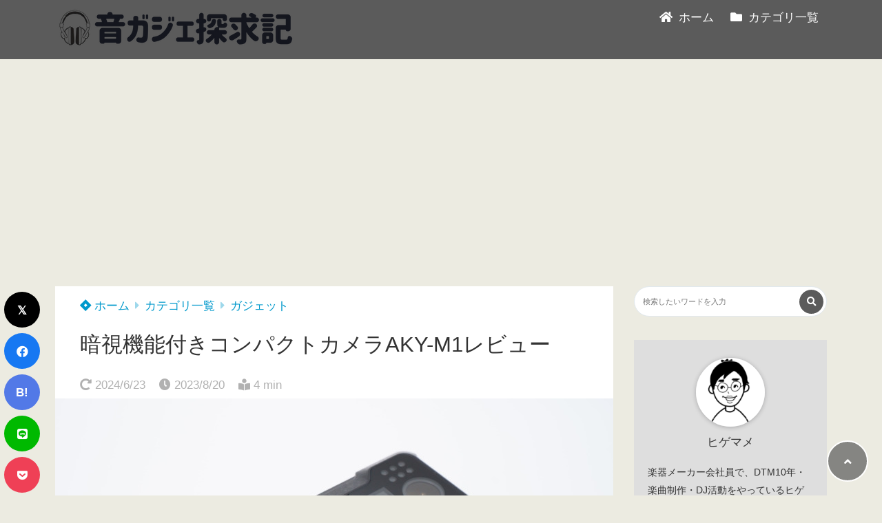

--- FILE ---
content_type: text/html; charset=UTF-8
request_url: https://higemame.com/aky-m1-review/
body_size: 29172
content:
<!doctype html>
<html lang="ja">
	<head>
		<meta charset="UTF-8">
		<meta http-equiv="X-UA-Compatible" content="IE=edge">
		<meta name="HandheldFriendly" content="True">
		<meta name="MobileOptimized" content="320">
		<meta name="viewport" content="width=device-width, initial-scale=1 ,viewport-fit=cover"/>
		<link rel="pingback" href="https://higemame.com/xmlrpc.php">
					<!-- Global site tag (gtag.js) - Google Analytics -->
			<script async src="https://www.googletagmanager.com/gtag/js?id=UA-148496998-1"></script>
			<script>
				window.dataLayer = window.dataLayer || [];

				function gtag() {
					dataLayer.push(arguments);
				}

				gtag('js', new Date());

				gtag('config', 'UA-148496998-1');
			</script>
				<meta name="google-site-verification" content="VVyn8D_yxjkE8WqDQwHUqcONUDoZiyJwx4vk2fn_Wu0" />		<title>暗視機能付きコンパクトカメラAKY-M1レビュー &#8211; 音ガジェ探求記</title>
<meta name='robots' content='max-image-preview:large' />
<link rel='dns-prefetch' href='//use.fontawesome.com' />
<link rel="alternate" type="application/rss+xml" title="音ガジェ探求記 &raquo; フィード" href="https://higemame.com/feed/" />
<link rel="alternate" type="application/rss+xml" title="音ガジェ探求記 &raquo; コメントフィード" href="https://higemame.com/comments/feed/" />
<link rel="alternate" type="application/rss+xml" title="音ガジェ探求記 &raquo; 暗視機能付きコンパクトカメラAKY-M1レビュー のコメントのフィード" href="https://higemame.com/aky-m1-review/feed/" />
<link rel="alternate" title="oEmbed (JSON)" type="application/json+oembed" href="https://higemame.com/wp-json/oembed/1.0/embed?url=https%3A%2F%2Fhigemame.com%2Faky-m1-review%2F" />
<link rel="alternate" title="oEmbed (XML)" type="text/xml+oembed" href="https://higemame.com/wp-json/oembed/1.0/embed?url=https%3A%2F%2Fhigemame.com%2Faky-m1-review%2F&#038;format=xml" />
<style id='wp-img-auto-sizes-contain-inline-css' type='text/css'>
img:is([sizes=auto i],[sizes^="auto," i]){contain-intrinsic-size:3000px 1500px}
/*# sourceURL=wp-img-auto-sizes-contain-inline-css */
</style>
<style id='wp-block-library-inline-css' type='text/css'>
:root{--wp-block-synced-color:#7a00df;--wp-block-synced-color--rgb:122,0,223;--wp-bound-block-color:var(--wp-block-synced-color);--wp-editor-canvas-background:#ddd;--wp-admin-theme-color:#007cba;--wp-admin-theme-color--rgb:0,124,186;--wp-admin-theme-color-darker-10:#006ba1;--wp-admin-theme-color-darker-10--rgb:0,107,160.5;--wp-admin-theme-color-darker-20:#005a87;--wp-admin-theme-color-darker-20--rgb:0,90,135;--wp-admin-border-width-focus:2px}@media (min-resolution:192dpi){:root{--wp-admin-border-width-focus:1.5px}}.wp-element-button{cursor:pointer}:root .has-very-light-gray-background-color{background-color:#eee}:root .has-very-dark-gray-background-color{background-color:#313131}:root .has-very-light-gray-color{color:#eee}:root .has-very-dark-gray-color{color:#313131}:root .has-vivid-green-cyan-to-vivid-cyan-blue-gradient-background{background:linear-gradient(135deg,#00d084,#0693e3)}:root .has-purple-crush-gradient-background{background:linear-gradient(135deg,#34e2e4,#4721fb 50%,#ab1dfe)}:root .has-hazy-dawn-gradient-background{background:linear-gradient(135deg,#faaca8,#dad0ec)}:root .has-subdued-olive-gradient-background{background:linear-gradient(135deg,#fafae1,#67a671)}:root .has-atomic-cream-gradient-background{background:linear-gradient(135deg,#fdd79a,#004a59)}:root .has-nightshade-gradient-background{background:linear-gradient(135deg,#330968,#31cdcf)}:root .has-midnight-gradient-background{background:linear-gradient(135deg,#020381,#2874fc)}:root{--wp--preset--font-size--normal:16px;--wp--preset--font-size--huge:42px}.has-regular-font-size{font-size:1em}.has-larger-font-size{font-size:2.625em}.has-normal-font-size{font-size:var(--wp--preset--font-size--normal)}.has-huge-font-size{font-size:var(--wp--preset--font-size--huge)}.has-text-align-center{text-align:center}.has-text-align-left{text-align:left}.has-text-align-right{text-align:right}.has-fit-text{white-space:nowrap!important}#end-resizable-editor-section{display:none}.aligncenter{clear:both}.items-justified-left{justify-content:flex-start}.items-justified-center{justify-content:center}.items-justified-right{justify-content:flex-end}.items-justified-space-between{justify-content:space-between}.screen-reader-text{border:0;clip-path:inset(50%);height:1px;margin:-1px;overflow:hidden;padding:0;position:absolute;width:1px;word-wrap:normal!important}.screen-reader-text:focus{background-color:#ddd;clip-path:none;color:#444;display:block;font-size:1em;height:auto;left:5px;line-height:normal;padding:15px 23px 14px;text-decoration:none;top:5px;width:auto;z-index:100000}html :where(.has-border-color){border-style:solid}html :where([style*=border-top-color]){border-top-style:solid}html :where([style*=border-right-color]){border-right-style:solid}html :where([style*=border-bottom-color]){border-bottom-style:solid}html :where([style*=border-left-color]){border-left-style:solid}html :where([style*=border-width]){border-style:solid}html :where([style*=border-top-width]){border-top-style:solid}html :where([style*=border-right-width]){border-right-style:solid}html :where([style*=border-bottom-width]){border-bottom-style:solid}html :where([style*=border-left-width]){border-left-style:solid}html :where(img[class*=wp-image-]){height:auto;max-width:100%}:where(figure){margin:0 0 1em}html :where(.is-position-sticky){--wp-admin--admin-bar--position-offset:var(--wp-admin--admin-bar--height,0px)}@media screen and (max-width:600px){html :where(.is-position-sticky){--wp-admin--admin-bar--position-offset:0px}}

/*# sourceURL=wp-block-library-inline-css */
</style><style id='rinkerg-gutenberg-rinker-style-inline-css' type='text/css'>
.wp-block-create-block-block{background-color:#21759b;color:#fff;padding:2px}

/*# sourceURL=https://higemame.com/wp-content/plugins/yyi-rinker/block/build/style-index.css */
</style>
<style id='wp-block-heading-inline-css' type='text/css'>
h1:where(.wp-block-heading).has-background,h2:where(.wp-block-heading).has-background,h3:where(.wp-block-heading).has-background,h4:where(.wp-block-heading).has-background,h5:where(.wp-block-heading).has-background,h6:where(.wp-block-heading).has-background{padding:1.25em 2.375em}h1.has-text-align-left[style*=writing-mode]:where([style*=vertical-lr]),h1.has-text-align-right[style*=writing-mode]:where([style*=vertical-rl]),h2.has-text-align-left[style*=writing-mode]:where([style*=vertical-lr]),h2.has-text-align-right[style*=writing-mode]:where([style*=vertical-rl]),h3.has-text-align-left[style*=writing-mode]:where([style*=vertical-lr]),h3.has-text-align-right[style*=writing-mode]:where([style*=vertical-rl]),h4.has-text-align-left[style*=writing-mode]:where([style*=vertical-lr]),h4.has-text-align-right[style*=writing-mode]:where([style*=vertical-rl]),h5.has-text-align-left[style*=writing-mode]:where([style*=vertical-lr]),h5.has-text-align-right[style*=writing-mode]:where([style*=vertical-rl]),h6.has-text-align-left[style*=writing-mode]:where([style*=vertical-lr]),h6.has-text-align-right[style*=writing-mode]:where([style*=vertical-rl]){rotate:180deg}
/*# sourceURL=https://higemame.com/wp-includes/blocks/heading/style.min.css */
</style>
<style id='wp-block-image-inline-css' type='text/css'>
.wp-block-image>a,.wp-block-image>figure>a{display:inline-block}.wp-block-image img{box-sizing:border-box;height:auto;max-width:100%;vertical-align:bottom}@media not (prefers-reduced-motion){.wp-block-image img.hide{visibility:hidden}.wp-block-image img.show{animation:show-content-image .4s}}.wp-block-image[style*=border-radius] img,.wp-block-image[style*=border-radius]>a{border-radius:inherit}.wp-block-image.has-custom-border img{box-sizing:border-box}.wp-block-image.aligncenter{text-align:center}.wp-block-image.alignfull>a,.wp-block-image.alignwide>a{width:100%}.wp-block-image.alignfull img,.wp-block-image.alignwide img{height:auto;width:100%}.wp-block-image .aligncenter,.wp-block-image .alignleft,.wp-block-image .alignright,.wp-block-image.aligncenter,.wp-block-image.alignleft,.wp-block-image.alignright{display:table}.wp-block-image .aligncenter>figcaption,.wp-block-image .alignleft>figcaption,.wp-block-image .alignright>figcaption,.wp-block-image.aligncenter>figcaption,.wp-block-image.alignleft>figcaption,.wp-block-image.alignright>figcaption{caption-side:bottom;display:table-caption}.wp-block-image .alignleft{float:left;margin:.5em 1em .5em 0}.wp-block-image .alignright{float:right;margin:.5em 0 .5em 1em}.wp-block-image .aligncenter{margin-left:auto;margin-right:auto}.wp-block-image :where(figcaption){margin-bottom:1em;margin-top:.5em}.wp-block-image.is-style-circle-mask img{border-radius:9999px}@supports ((-webkit-mask-image:none) or (mask-image:none)) or (-webkit-mask-image:none){.wp-block-image.is-style-circle-mask img{border-radius:0;-webkit-mask-image:url('data:image/svg+xml;utf8,<svg viewBox="0 0 100 100" xmlns="http://www.w3.org/2000/svg"><circle cx="50" cy="50" r="50"/></svg>');mask-image:url('data:image/svg+xml;utf8,<svg viewBox="0 0 100 100" xmlns="http://www.w3.org/2000/svg"><circle cx="50" cy="50" r="50"/></svg>');mask-mode:alpha;-webkit-mask-position:center;mask-position:center;-webkit-mask-repeat:no-repeat;mask-repeat:no-repeat;-webkit-mask-size:contain;mask-size:contain}}:root :where(.wp-block-image.is-style-rounded img,.wp-block-image .is-style-rounded img){border-radius:9999px}.wp-block-image figure{margin:0}.wp-lightbox-container{display:flex;flex-direction:column;position:relative}.wp-lightbox-container img{cursor:zoom-in}.wp-lightbox-container img:hover+button{opacity:1}.wp-lightbox-container button{align-items:center;backdrop-filter:blur(16px) saturate(180%);background-color:#5a5a5a40;border:none;border-radius:4px;cursor:zoom-in;display:flex;height:20px;justify-content:center;opacity:0;padding:0;position:absolute;right:16px;text-align:center;top:16px;width:20px;z-index:100}@media not (prefers-reduced-motion){.wp-lightbox-container button{transition:opacity .2s ease}}.wp-lightbox-container button:focus-visible{outline:3px auto #5a5a5a40;outline:3px auto -webkit-focus-ring-color;outline-offset:3px}.wp-lightbox-container button:hover{cursor:pointer;opacity:1}.wp-lightbox-container button:focus{opacity:1}.wp-lightbox-container button:focus,.wp-lightbox-container button:hover,.wp-lightbox-container button:not(:hover):not(:active):not(.has-background){background-color:#5a5a5a40;border:none}.wp-lightbox-overlay{box-sizing:border-box;cursor:zoom-out;height:100vh;left:0;overflow:hidden;position:fixed;top:0;visibility:hidden;width:100%;z-index:100000}.wp-lightbox-overlay .close-button{align-items:center;cursor:pointer;display:flex;justify-content:center;min-height:40px;min-width:40px;padding:0;position:absolute;right:calc(env(safe-area-inset-right) + 16px);top:calc(env(safe-area-inset-top) + 16px);z-index:5000000}.wp-lightbox-overlay .close-button:focus,.wp-lightbox-overlay .close-button:hover,.wp-lightbox-overlay .close-button:not(:hover):not(:active):not(.has-background){background:none;border:none}.wp-lightbox-overlay .lightbox-image-container{height:var(--wp--lightbox-container-height);left:50%;overflow:hidden;position:absolute;top:50%;transform:translate(-50%,-50%);transform-origin:top left;width:var(--wp--lightbox-container-width);z-index:9999999999}.wp-lightbox-overlay .wp-block-image{align-items:center;box-sizing:border-box;display:flex;height:100%;justify-content:center;margin:0;position:relative;transform-origin:0 0;width:100%;z-index:3000000}.wp-lightbox-overlay .wp-block-image img{height:var(--wp--lightbox-image-height);min-height:var(--wp--lightbox-image-height);min-width:var(--wp--lightbox-image-width);width:var(--wp--lightbox-image-width)}.wp-lightbox-overlay .wp-block-image figcaption{display:none}.wp-lightbox-overlay button{background:none;border:none}.wp-lightbox-overlay .scrim{background-color:#fff;height:100%;opacity:.9;position:absolute;width:100%;z-index:2000000}.wp-lightbox-overlay.active{visibility:visible}@media not (prefers-reduced-motion){.wp-lightbox-overlay.active{animation:turn-on-visibility .25s both}.wp-lightbox-overlay.active img{animation:turn-on-visibility .35s both}.wp-lightbox-overlay.show-closing-animation:not(.active){animation:turn-off-visibility .35s both}.wp-lightbox-overlay.show-closing-animation:not(.active) img{animation:turn-off-visibility .25s both}.wp-lightbox-overlay.zoom.active{animation:none;opacity:1;visibility:visible}.wp-lightbox-overlay.zoom.active .lightbox-image-container{animation:lightbox-zoom-in .4s}.wp-lightbox-overlay.zoom.active .lightbox-image-container img{animation:none}.wp-lightbox-overlay.zoom.active .scrim{animation:turn-on-visibility .4s forwards}.wp-lightbox-overlay.zoom.show-closing-animation:not(.active){animation:none}.wp-lightbox-overlay.zoom.show-closing-animation:not(.active) .lightbox-image-container{animation:lightbox-zoom-out .4s}.wp-lightbox-overlay.zoom.show-closing-animation:not(.active) .lightbox-image-container img{animation:none}.wp-lightbox-overlay.zoom.show-closing-animation:not(.active) .scrim{animation:turn-off-visibility .4s forwards}}@keyframes show-content-image{0%{visibility:hidden}99%{visibility:hidden}to{visibility:visible}}@keyframes turn-on-visibility{0%{opacity:0}to{opacity:1}}@keyframes turn-off-visibility{0%{opacity:1;visibility:visible}99%{opacity:0;visibility:visible}to{opacity:0;visibility:hidden}}@keyframes lightbox-zoom-in{0%{transform:translate(calc((-100vw + var(--wp--lightbox-scrollbar-width))/2 + var(--wp--lightbox-initial-left-position)),calc(-50vh + var(--wp--lightbox-initial-top-position))) scale(var(--wp--lightbox-scale))}to{transform:translate(-50%,-50%) scale(1)}}@keyframes lightbox-zoom-out{0%{transform:translate(-50%,-50%) scale(1);visibility:visible}99%{visibility:visible}to{transform:translate(calc((-100vw + var(--wp--lightbox-scrollbar-width))/2 + var(--wp--lightbox-initial-left-position)),calc(-50vh + var(--wp--lightbox-initial-top-position))) scale(var(--wp--lightbox-scale));visibility:hidden}}
/*# sourceURL=https://higemame.com/wp-includes/blocks/image/style.min.css */
</style>
<style id='wp-block-embed-inline-css' type='text/css'>
.wp-block-embed.alignleft,.wp-block-embed.alignright,.wp-block[data-align=left]>[data-type="core/embed"],.wp-block[data-align=right]>[data-type="core/embed"]{max-width:360px;width:100%}.wp-block-embed.alignleft .wp-block-embed__wrapper,.wp-block-embed.alignright .wp-block-embed__wrapper,.wp-block[data-align=left]>[data-type="core/embed"] .wp-block-embed__wrapper,.wp-block[data-align=right]>[data-type="core/embed"] .wp-block-embed__wrapper{min-width:280px}.wp-block-cover .wp-block-embed{min-height:240px;min-width:320px}.wp-block-embed{overflow-wrap:break-word}.wp-block-embed :where(figcaption){margin-bottom:1em;margin-top:.5em}.wp-block-embed iframe{max-width:100%}.wp-block-embed__wrapper{position:relative}.wp-embed-responsive .wp-has-aspect-ratio .wp-block-embed__wrapper:before{content:"";display:block;padding-top:50%}.wp-embed-responsive .wp-has-aspect-ratio iframe{bottom:0;height:100%;left:0;position:absolute;right:0;top:0;width:100%}.wp-embed-responsive .wp-embed-aspect-21-9 .wp-block-embed__wrapper:before{padding-top:42.85%}.wp-embed-responsive .wp-embed-aspect-18-9 .wp-block-embed__wrapper:before{padding-top:50%}.wp-embed-responsive .wp-embed-aspect-16-9 .wp-block-embed__wrapper:before{padding-top:56.25%}.wp-embed-responsive .wp-embed-aspect-4-3 .wp-block-embed__wrapper:before{padding-top:75%}.wp-embed-responsive .wp-embed-aspect-1-1 .wp-block-embed__wrapper:before{padding-top:100%}.wp-embed-responsive .wp-embed-aspect-9-16 .wp-block-embed__wrapper:before{padding-top:177.77%}.wp-embed-responsive .wp-embed-aspect-1-2 .wp-block-embed__wrapper:before{padding-top:200%}
/*# sourceURL=https://higemame.com/wp-includes/blocks/embed/style.min.css */
</style>
<style id='wp-block-paragraph-inline-css' type='text/css'>
.is-small-text{font-size:.875em}.is-regular-text{font-size:1em}.is-large-text{font-size:2.25em}.is-larger-text{font-size:3em}.has-drop-cap:not(:focus):first-letter{float:left;font-size:8.4em;font-style:normal;font-weight:100;line-height:.68;margin:.05em .1em 0 0;text-transform:uppercase}body.rtl .has-drop-cap:not(:focus):first-letter{float:none;margin-left:.1em}p.has-drop-cap.has-background{overflow:hidden}:root :where(p.has-background){padding:1.25em 2.375em}:where(p.has-text-color:not(.has-link-color)) a{color:inherit}p.has-text-align-left[style*="writing-mode:vertical-lr"],p.has-text-align-right[style*="writing-mode:vertical-rl"]{rotate:180deg}
/*# sourceURL=https://higemame.com/wp-includes/blocks/paragraph/style.min.css */
</style>
<style id='wp-block-table-inline-css' type='text/css'>
.wp-block-table{overflow-x:auto}.wp-block-table table{border-collapse:collapse;width:100%}.wp-block-table thead{border-bottom:3px solid}.wp-block-table tfoot{border-top:3px solid}.wp-block-table td,.wp-block-table th{border:1px solid;padding:.5em}.wp-block-table .has-fixed-layout{table-layout:fixed;width:100%}.wp-block-table .has-fixed-layout td,.wp-block-table .has-fixed-layout th{word-break:break-word}.wp-block-table.aligncenter,.wp-block-table.alignleft,.wp-block-table.alignright{display:table;width:auto}.wp-block-table.aligncenter td,.wp-block-table.aligncenter th,.wp-block-table.alignleft td,.wp-block-table.alignleft th,.wp-block-table.alignright td,.wp-block-table.alignright th{word-break:break-word}.wp-block-table .has-subtle-light-gray-background-color{background-color:#f3f4f5}.wp-block-table .has-subtle-pale-green-background-color{background-color:#e9fbe5}.wp-block-table .has-subtle-pale-blue-background-color{background-color:#e7f5fe}.wp-block-table .has-subtle-pale-pink-background-color{background-color:#fcf0ef}.wp-block-table.is-style-stripes{background-color:initial;border-collapse:inherit;border-spacing:0}.wp-block-table.is-style-stripes tbody tr:nth-child(odd){background-color:#f0f0f0}.wp-block-table.is-style-stripes.has-subtle-light-gray-background-color tbody tr:nth-child(odd){background-color:#f3f4f5}.wp-block-table.is-style-stripes.has-subtle-pale-green-background-color tbody tr:nth-child(odd){background-color:#e9fbe5}.wp-block-table.is-style-stripes.has-subtle-pale-blue-background-color tbody tr:nth-child(odd){background-color:#e7f5fe}.wp-block-table.is-style-stripes.has-subtle-pale-pink-background-color tbody tr:nth-child(odd){background-color:#fcf0ef}.wp-block-table.is-style-stripes td,.wp-block-table.is-style-stripes th{border-color:#0000}.wp-block-table.is-style-stripes{border-bottom:1px solid #f0f0f0}.wp-block-table .has-border-color td,.wp-block-table .has-border-color th,.wp-block-table .has-border-color tr,.wp-block-table .has-border-color>*{border-color:inherit}.wp-block-table table[style*=border-top-color] tr:first-child,.wp-block-table table[style*=border-top-color] tr:first-child td,.wp-block-table table[style*=border-top-color] tr:first-child th,.wp-block-table table[style*=border-top-color]>*,.wp-block-table table[style*=border-top-color]>* td,.wp-block-table table[style*=border-top-color]>* th{border-top-color:inherit}.wp-block-table table[style*=border-top-color] tr:not(:first-child){border-top-color:initial}.wp-block-table table[style*=border-right-color] td:last-child,.wp-block-table table[style*=border-right-color] th,.wp-block-table table[style*=border-right-color] tr,.wp-block-table table[style*=border-right-color]>*{border-right-color:inherit}.wp-block-table table[style*=border-bottom-color] tr:last-child,.wp-block-table table[style*=border-bottom-color] tr:last-child td,.wp-block-table table[style*=border-bottom-color] tr:last-child th,.wp-block-table table[style*=border-bottom-color]>*,.wp-block-table table[style*=border-bottom-color]>* td,.wp-block-table table[style*=border-bottom-color]>* th{border-bottom-color:inherit}.wp-block-table table[style*=border-bottom-color] tr:not(:last-child){border-bottom-color:initial}.wp-block-table table[style*=border-left-color] td:first-child,.wp-block-table table[style*=border-left-color] th,.wp-block-table table[style*=border-left-color] tr,.wp-block-table table[style*=border-left-color]>*{border-left-color:inherit}.wp-block-table table[style*=border-style] td,.wp-block-table table[style*=border-style] th,.wp-block-table table[style*=border-style] tr,.wp-block-table table[style*=border-style]>*{border-style:inherit}.wp-block-table table[style*=border-width] td,.wp-block-table table[style*=border-width] th,.wp-block-table table[style*=border-width] tr,.wp-block-table table[style*=border-width]>*{border-style:inherit;border-width:inherit}
/*# sourceURL=https://higemame.com/wp-includes/blocks/table/style.min.css */
</style>
<style id='global-styles-inline-css' type='text/css'>
:root{--wp--preset--aspect-ratio--square: 1;--wp--preset--aspect-ratio--4-3: 4/3;--wp--preset--aspect-ratio--3-4: 3/4;--wp--preset--aspect-ratio--3-2: 3/2;--wp--preset--aspect-ratio--2-3: 2/3;--wp--preset--aspect-ratio--16-9: 16/9;--wp--preset--aspect-ratio--9-16: 9/16;--wp--preset--color--black: #000000;--wp--preset--color--cyan-bluish-gray: #abb8c3;--wp--preset--color--white: #ffffff;--wp--preset--color--pale-pink: #f78da7;--wp--preset--color--vivid-red: #cf2e2e;--wp--preset--color--luminous-vivid-orange: #ff6900;--wp--preset--color--luminous-vivid-amber: #fcb900;--wp--preset--color--light-green-cyan: #7bdcb5;--wp--preset--color--vivid-green-cyan: #00d084;--wp--preset--color--pale-cyan-blue: #8ed1fc;--wp--preset--color--vivid-cyan-blue: #0693e3;--wp--preset--color--vivid-purple: #9b51e0;--wp--preset--color--tsnc-black: #000000;--wp--preset--color--tsnc-white: #ffffff;--wp--preset--color--tsnc-red: #f44f4f;--wp--preset--color--tsnc-body-background-color: #ecebe1;--wp--preset--color--tsnc-main-color: #5b5b5b;--wp--preset--color--tsnc-accent-color: #cc295f;--wp--preset--color--tsnc-text-color: #333;--wp--preset--color--tsnc-link-color: #0099cc;--wp--preset--gradient--vivid-cyan-blue-to-vivid-purple: linear-gradient(135deg,rgb(6,147,227) 0%,rgb(155,81,224) 100%);--wp--preset--gradient--light-green-cyan-to-vivid-green-cyan: linear-gradient(135deg,rgb(122,220,180) 0%,rgb(0,208,130) 100%);--wp--preset--gradient--luminous-vivid-amber-to-luminous-vivid-orange: linear-gradient(135deg,rgb(252,185,0) 0%,rgb(255,105,0) 100%);--wp--preset--gradient--luminous-vivid-orange-to-vivid-red: linear-gradient(135deg,rgb(255,105,0) 0%,rgb(207,46,46) 100%);--wp--preset--gradient--very-light-gray-to-cyan-bluish-gray: linear-gradient(135deg,rgb(238,238,238) 0%,rgb(169,184,195) 100%);--wp--preset--gradient--cool-to-warm-spectrum: linear-gradient(135deg,rgb(74,234,220) 0%,rgb(151,120,209) 20%,rgb(207,42,186) 40%,rgb(238,44,130) 60%,rgb(251,105,98) 80%,rgb(254,248,76) 100%);--wp--preset--gradient--blush-light-purple: linear-gradient(135deg,rgb(255,206,236) 0%,rgb(152,150,240) 100%);--wp--preset--gradient--blush-bordeaux: linear-gradient(135deg,rgb(254,205,165) 0%,rgb(254,45,45) 50%,rgb(107,0,62) 100%);--wp--preset--gradient--luminous-dusk: linear-gradient(135deg,rgb(255,203,112) 0%,rgb(199,81,192) 50%,rgb(65,88,208) 100%);--wp--preset--gradient--pale-ocean: linear-gradient(135deg,rgb(255,245,203) 0%,rgb(182,227,212) 50%,rgb(51,167,181) 100%);--wp--preset--gradient--electric-grass: linear-gradient(135deg,rgb(202,248,128) 0%,rgb(113,206,126) 100%);--wp--preset--gradient--midnight: linear-gradient(135deg,rgb(2,3,129) 0%,rgb(40,116,252) 100%);--wp--preset--font-size--small: 13px;--wp--preset--font-size--medium: 20px;--wp--preset--font-size--large: 36px;--wp--preset--font-size--x-large: 42px;--wp--preset--spacing--20: 0.44rem;--wp--preset--spacing--30: 0.67rem;--wp--preset--spacing--40: 1rem;--wp--preset--spacing--50: 1.5rem;--wp--preset--spacing--60: 2.25rem;--wp--preset--spacing--70: 3.38rem;--wp--preset--spacing--80: 5.06rem;--wp--preset--shadow--natural: 6px 6px 9px rgba(0, 0, 0, 0.2);--wp--preset--shadow--deep: 12px 12px 50px rgba(0, 0, 0, 0.4);--wp--preset--shadow--sharp: 6px 6px 0px rgba(0, 0, 0, 0.2);--wp--preset--shadow--outlined: 6px 6px 0px -3px rgb(255, 255, 255), 6px 6px rgb(0, 0, 0);--wp--preset--shadow--crisp: 6px 6px 0px rgb(0, 0, 0);}:where(.is-layout-flex){gap: 0.5em;}:where(.is-layout-grid){gap: 0.5em;}body .is-layout-flex{display: flex;}.is-layout-flex{flex-wrap: wrap;align-items: center;}.is-layout-flex > :is(*, div){margin: 0;}body .is-layout-grid{display: grid;}.is-layout-grid > :is(*, div){margin: 0;}:where(.wp-block-columns.is-layout-flex){gap: 2em;}:where(.wp-block-columns.is-layout-grid){gap: 2em;}:where(.wp-block-post-template.is-layout-flex){gap: 1.25em;}:where(.wp-block-post-template.is-layout-grid){gap: 1.25em;}.has-black-color{color: var(--wp--preset--color--black) !important;}.has-cyan-bluish-gray-color{color: var(--wp--preset--color--cyan-bluish-gray) !important;}.has-white-color{color: var(--wp--preset--color--white) !important;}.has-pale-pink-color{color: var(--wp--preset--color--pale-pink) !important;}.has-vivid-red-color{color: var(--wp--preset--color--vivid-red) !important;}.has-luminous-vivid-orange-color{color: var(--wp--preset--color--luminous-vivid-orange) !important;}.has-luminous-vivid-amber-color{color: var(--wp--preset--color--luminous-vivid-amber) !important;}.has-light-green-cyan-color{color: var(--wp--preset--color--light-green-cyan) !important;}.has-vivid-green-cyan-color{color: var(--wp--preset--color--vivid-green-cyan) !important;}.has-pale-cyan-blue-color{color: var(--wp--preset--color--pale-cyan-blue) !important;}.has-vivid-cyan-blue-color{color: var(--wp--preset--color--vivid-cyan-blue) !important;}.has-vivid-purple-color{color: var(--wp--preset--color--vivid-purple) !important;}.has-black-background-color{background-color: var(--wp--preset--color--black) !important;}.has-cyan-bluish-gray-background-color{background-color: var(--wp--preset--color--cyan-bluish-gray) !important;}.has-white-background-color{background-color: var(--wp--preset--color--white) !important;}.has-pale-pink-background-color{background-color: var(--wp--preset--color--pale-pink) !important;}.has-vivid-red-background-color{background-color: var(--wp--preset--color--vivid-red) !important;}.has-luminous-vivid-orange-background-color{background-color: var(--wp--preset--color--luminous-vivid-orange) !important;}.has-luminous-vivid-amber-background-color{background-color: var(--wp--preset--color--luminous-vivid-amber) !important;}.has-light-green-cyan-background-color{background-color: var(--wp--preset--color--light-green-cyan) !important;}.has-vivid-green-cyan-background-color{background-color: var(--wp--preset--color--vivid-green-cyan) !important;}.has-pale-cyan-blue-background-color{background-color: var(--wp--preset--color--pale-cyan-blue) !important;}.has-vivid-cyan-blue-background-color{background-color: var(--wp--preset--color--vivid-cyan-blue) !important;}.has-vivid-purple-background-color{background-color: var(--wp--preset--color--vivid-purple) !important;}.has-black-border-color{border-color: var(--wp--preset--color--black) !important;}.has-cyan-bluish-gray-border-color{border-color: var(--wp--preset--color--cyan-bluish-gray) !important;}.has-white-border-color{border-color: var(--wp--preset--color--white) !important;}.has-pale-pink-border-color{border-color: var(--wp--preset--color--pale-pink) !important;}.has-vivid-red-border-color{border-color: var(--wp--preset--color--vivid-red) !important;}.has-luminous-vivid-orange-border-color{border-color: var(--wp--preset--color--luminous-vivid-orange) !important;}.has-luminous-vivid-amber-border-color{border-color: var(--wp--preset--color--luminous-vivid-amber) !important;}.has-light-green-cyan-border-color{border-color: var(--wp--preset--color--light-green-cyan) !important;}.has-vivid-green-cyan-border-color{border-color: var(--wp--preset--color--vivid-green-cyan) !important;}.has-pale-cyan-blue-border-color{border-color: var(--wp--preset--color--pale-cyan-blue) !important;}.has-vivid-cyan-blue-border-color{border-color: var(--wp--preset--color--vivid-cyan-blue) !important;}.has-vivid-purple-border-color{border-color: var(--wp--preset--color--vivid-purple) !important;}.has-vivid-cyan-blue-to-vivid-purple-gradient-background{background: var(--wp--preset--gradient--vivid-cyan-blue-to-vivid-purple) !important;}.has-light-green-cyan-to-vivid-green-cyan-gradient-background{background: var(--wp--preset--gradient--light-green-cyan-to-vivid-green-cyan) !important;}.has-luminous-vivid-amber-to-luminous-vivid-orange-gradient-background{background: var(--wp--preset--gradient--luminous-vivid-amber-to-luminous-vivid-orange) !important;}.has-luminous-vivid-orange-to-vivid-red-gradient-background{background: var(--wp--preset--gradient--luminous-vivid-orange-to-vivid-red) !important;}.has-very-light-gray-to-cyan-bluish-gray-gradient-background{background: var(--wp--preset--gradient--very-light-gray-to-cyan-bluish-gray) !important;}.has-cool-to-warm-spectrum-gradient-background{background: var(--wp--preset--gradient--cool-to-warm-spectrum) !important;}.has-blush-light-purple-gradient-background{background: var(--wp--preset--gradient--blush-light-purple) !important;}.has-blush-bordeaux-gradient-background{background: var(--wp--preset--gradient--blush-bordeaux) !important;}.has-luminous-dusk-gradient-background{background: var(--wp--preset--gradient--luminous-dusk) !important;}.has-pale-ocean-gradient-background{background: var(--wp--preset--gradient--pale-ocean) !important;}.has-electric-grass-gradient-background{background: var(--wp--preset--gradient--electric-grass) !important;}.has-midnight-gradient-background{background: var(--wp--preset--gradient--midnight) !important;}.has-small-font-size{font-size: var(--wp--preset--font-size--small) !important;}.has-medium-font-size{font-size: var(--wp--preset--font-size--medium) !important;}.has-large-font-size{font-size: var(--wp--preset--font-size--large) !important;}.has-x-large-font-size{font-size: var(--wp--preset--font-size--x-large) !important;}
/*# sourceURL=global-styles-inline-css */
</style>

<style id='classic-theme-styles-inline-css' type='text/css'>
/*! This file is auto-generated */
.wp-block-button__link{color:#fff;background-color:#32373c;border-radius:9999px;box-shadow:none;text-decoration:none;padding:calc(.667em + 2px) calc(1.333em + 2px);font-size:1.125em}.wp-block-file__button{background:#32373c;color:#fff;text-decoration:none}
/*# sourceURL=/wp-includes/css/classic-themes.min.css */
</style>
<link rel='stylesheet' id='contact-form-7-css' href='https://higemame.com/wp-content/plugins/contact-form-7/includes/css/styles.css?fver=20251203111016' type='text/css' media='all' />
<link rel='stylesheet' id='sbd-block-style-post-css' href='https://higemame.com/wp-content/plugins/simpleblogdesign-main/build/style-index.css?fver=20250426044312' type='text/css' media='all' />
<link rel='stylesheet' id='tsnc_main-style-css' href='https://higemame.com/wp-content/themes/thesonic/js/dist/style/style.css?fver=20250716093847' type='text/css' media='all' />
<link rel='stylesheet' id='tsnc_child-style-css' href='https://higemame.com/wp-content/themes/the-sonic-child/style.css?fver=20210914013024' type='text/css' media='all' />
<link rel='stylesheet' id='tsnc_scroll_hint_style-css' href='https://higemame.com/wp-content/themes/thesonic/library/scroll-hint/css/scroll-hint.css?fver=20250716093847' type='text/css' media='all' />
<link rel='stylesheet' id='tsnc_fontawesome-all-style-css' href='https://use.fontawesome.com/releases/v5.15.4/css/all.css?ver=160b0cd57805fcf1ada14007ac212874' type='text/css' media='all' />
<link rel='stylesheet' id='sbd_style-css' href='https://higemame.com/?sbd=1&#038;fver=20260119013233' type='text/css' media='all' />
<link rel='stylesheet' id='sbd-sroll-css-css' href='https://higemame.com/wp-content/plugins/simpleblogdesign-main/addon/scroll-hint/style.css?fver=20250426044312' type='text/css' media='all' />
<script type="text/javascript" src="https://higemame.com/wp-includes/js/jquery/jquery.min.js?fver=20250516054800" id="jquery-core-js"></script>
<script type="text/javascript" src="https://higemame.com/wp-includes/js/jquery/jquery-migrate.min.js?fver=20250516054800" id="jquery-migrate-js"></script>
<script type="text/javascript" src="https://higemame.com/wp-content/plugins/yyi-rinker/js/event-tracking.js?v=1.11.1" id="yyi_rinker_event_tracking_script-js"></script>
<script type="text/javascript" id="tsnc_front_js-js-extra">
/* <![CDATA[ */
var tsnc_pv_ajax = {"endpoint":"https://higemame.com/wp-admin/admin-ajax.php","action":"tsnc_pv_count","nonce":"d4f590e820"};
var tsnc_info = {"site_url":"https://higemame.com","realtime_search_endpoint":"https://higemame.com/wp-json/tsnc/v2","is_realtime_search":""};
//# sourceURL=tsnc_front_js-js-extra
/* ]]> */
</script>
<script src="https://higemame.com/wp-content/themes/thesonic/js/dist/front.min.js?fver=20250716093847" defer></script><script src="https://higemame.com/wp-content/themes/thesonic/js/lib/lazysizes.min.js?fver=20250716093847" defer></script><link rel="https://api.w.org/" href="https://higemame.com/wp-json/" /><link rel="alternate" title="JSON" type="application/json" href="https://higemame.com/wp-json/wp/v2/posts/4921" /><link rel="EditURI" type="application/rsd+xml" title="RSD" href="https://higemame.com/xmlrpc.php?rsd" />
<link rel="canonical" href="https://higemame.com/aky-m1-review/" />
<meta name="description" content="暗視機能付きコンパクトカメラAKY-M1の性能・使用感をレビューします。
暗視機能・大容量バッテリー・高い防塵防水性能を持つため屋外使用に最適なAKY-M1　自宅周辺の防犯カメラ・駐車監視用のドラレコ・動植物の観察等に使うことができます。防塵防水性能が高く、バッテリー容量も大きいため屋外で長時間使用も安心！" />		<meta property="og:url" content="https://higemame.com/aky-m1-review/" />
		<meta property="og:title" content="暗視機能付きコンパクトカメラAKY-M1レビュー" />
		<meta property="og:description" content="暗視機能付きコンパクトカメラAKY-M1の性能・使用感をレビューします。
暗視機能・大容量バッテリー・高い防塵防水性能を持つため屋外使用に最適なAKY-M1　自宅周辺の防犯カメラ・駐車監視用のドラレコ・動植物の観察等に使うことができます。防塵防水性能が高く、バッテリー容量も大きいため屋外で長時間使用も安心！" />
		<meta property="og:image" content="https://higemame.com/wp-content/uploads/2023/08/AKY-M1.jpg" />
		<meta property="og:type" content="article" />
		<meta name="note:card" content="https://higemame.com/wp-content/uploads/2023/08/AKY-M1.jpg">
		<meta name="twitter:card" content="summary_large_image" />
		<meta name="twitter:site" content="https://higemame.com/aky-m1-review/" />
		<meta name="twitter:player" content="" />
		<meta property="fb:app_id" content="" />
		<style>.yyi-rinker-img-s .yyi-rinker-image {width: 56px;min-width: 56px;margin:auto;}.yyi-rinker-img-m .yyi-rinker-image {width: 175px;min-width: 175px;margin:auto;}.yyi-rinker-img-l .yyi-rinker-image {width: 200px;min-width: 200px;margin:auto;}.yyi-rinker-img-s .yyi-rinker-image img.yyi-rinker-main-img {width: auto;max-height: 56px;}.yyi-rinker-img-m .yyi-rinker-image img.yyi-rinker-main-img {width: auto;max-height: 170px;}.yyi-rinker-img-l .yyi-rinker-image img.yyi-rinker-main-img {width: auto;max-height: 200px;}div.yyi-rinker-contents div.yyi-rinker-box ul.yyi-rinker-links li {    list-style: none;}div.yyi-rinker-contents ul.yyi-rinker-links {border: none;}div.yyi-rinker-contents ul.yyi-rinker-links li a {text-decoration: none;}div.yyi-rinker-contents {    margin: 2em 0;}div.yyi-rinker-contents div.yyi-rinker-box {    display: flex;    padding: 26px 26px 0;    border: 3px solid #f5f5f5;    box-sizing: border-box;}@media (min-width: 768px) {    div.yyi-rinker-contents div.yyi-rinker-box {        padding: 26px 26px 0;    }}@media (max-width: 767px) {    div.yyi-rinker-contents div.yyi-rinker-box {        flex-direction: column;        padding: 26px 14px 0;    }}div.yyi-rinker-box div.yyi-rinker-image {    display: flex;    flex: none;    justify-content: center;}div.yyi-rinker-box div.yyi-rinker-image a {    display: inline-block;    height: fit-content;    margin-bottom: 26px;}div.yyi-rinker-image img.yyi-rinker-main-img {    display: block;    max-width: 100%;    height: auto;}div.yyi-rinker-img-s img.yyi-rinker-main-img {    width: 56px;}div.yyi-rinker-img-m img.yyi-rinker-main-img {    width: 120px;}div.yyi-rinker-img-l img.yyi-rinker-main-img {    width: 200px;}div.yyi-rinker-box div.yyi-rinker-info {    display: flex;    width: 100%;    flex-direction: column;}@media (min-width: 768px) {    div.yyi-rinker-box div.yyi-rinker-info {        padding-left: 26px;    }}@media (max-width: 767px) {    div.yyi-rinker-box div.yyi-rinker-info {        text-align: center;    }}div.yyi-rinker-info div.yyi-rinker-title a {    color: #333;    font-weight: 600;    font-size: 18px;    text-decoration: none;}div.yyi-rinker-info div.yyi-rinker-detail {    display: flex;    flex-direction: column;    padding: 8px 0 12px;}div.yyi-rinker-detail div:not(:last-child) {    padding-bottom: 8px;}div.yyi-rinker-detail div.credit-box {    font-size: 12px;}div.yyi-rinker-detail div.credit-box a {    text-decoration: underline;}div.yyi-rinker-detail div.brand,div.yyi-rinker-detail div.price-box {    font-size: 14px;}@media (max-width: 767px) {    div.price-box span.price {        display: block;    }}div.yyi-rinker-info div.free-text {    order: 2;    padding-top: 8px;    font-size: 16px;}div.yyi-rinker-info ul.yyi-rinker-links {    display: flex;    flex-wrap: wrap;    margin: 0 0 14px;    padding: 0;    list-style-type: none;}div.yyi-rinker-info ul.yyi-rinker-links li {    display: inherit;    flex-direction: column;    align-self: flex-end;    text-align: center;}@media (min-width: 768px) {    div.yyi-rinker-info ul.yyi-rinker-links li:not(:last-child){        margin-right: 8px;    }    div.yyi-rinker-info ul.yyi-rinker-links li {        margin-bottom: 12px;    }}@media (max-width: 767px) {    div.yyi-rinker-info ul.yyi-rinker-links li {        width: 100%;        margin-bottom: 10px;    }}ul.yyi-rinker-links li.amazonkindlelink a {    background-color: #37475a;}ul.yyi-rinker-links li.amazonlink a {    background-color: #f9bf51;}ul.yyi-rinker-links li.rakutenlink a {    background-color: #d53a3a;}ul.yyi-rinker-links li.yahoolink a {    background-color: #76c2f3;}ul.yyi-rinker-links li.mercarilink a {    background-color: #ff0211;}ul.yyi-rinker-links li.freelink1 a {    background-color: #5db49f;}ul.yyi-rinker-links li.freelink2 a {    background-color: #7e77c1;}ul.yyi-rinker-links li.freelink3 a {    background-color: #3974be;}ul.yyi-rinker-links li.freelink4 a {    background-color: #333;}ul.yyi-rinker-links a.yyi-rinker-link {    display: flex;    position: relative;    width: 100%;    min-height: 38px;    overflow-x: hidden;    flex-wrap: wrap-reverse;    justify-content: center;    align-items: center;    border-radius: 2px;    box-shadow: 0 1px 6px 0 rgba(0,0,0,0.12);    color: #fff;    font-weight: 600;    font-size: 14px;    white-space: nowrap;    transition: 0.3s ease-out;    box-sizing: border-box;}ul.yyi-rinker-links a.yyi-rinker-link:after {    position: absolute;    top: calc(50% - 3px);    right: 12px;    width: 6px;    height: 6px;    border-top: 2px solid;    border-right: 2px solid;    content: "";    transform: rotate(45deg);    box-sizing: border-box;}ul.yyi-rinker-links a.yyi-rinker-link:hover {    box-shadow: 0 4px 6px 2px rgba(0,0,0,0.12);    transform: translateY(-2px);}@media (min-width: 768px) {    ul.yyi-rinker-links a.yyi-rinker-link {        padding: 6px 24px;    }}@media (max-width: 767px) {    ul.yyi-rinker-links a.yyi-rinker-link {        padding: 10px 24px;    }}</style><style>
.yyi-rinker-images {
    display: flex;
    justify-content: center;
    align-items: center;
    position: relative;

}
div.yyi-rinker-image img.yyi-rinker-main-img.hidden {
    display: none;
}

.yyi-rinker-images-arrow {
    cursor: pointer;
    position: absolute;
    top: 50%;
    display: block;
    margin-top: -11px;
    opacity: 0.6;
    width: 22px;
}

.yyi-rinker-images-arrow-left{
    left: -10px;
}
.yyi-rinker-images-arrow-right{
    right: -10px;
}

.yyi-rinker-images-arrow-left.hidden {
    display: none;
}

.yyi-rinker-images-arrow-right.hidden {
    display: none;
}
div.yyi-rinker-contents.yyi-rinker-design-tate  div.yyi-rinker-box{
    flex-direction: column;
}

div.yyi-rinker-contents.yyi-rinker-design-slim div.yyi-rinker-box .yyi-rinker-links {
    flex-direction: column;
}

div.yyi-rinker-contents.yyi-rinker-design-slim div.yyi-rinker-info {
    width: 100%;
}

div.yyi-rinker-contents.yyi-rinker-design-slim .yyi-rinker-title {
    text-align: center;
}

div.yyi-rinker-contents.yyi-rinker-design-slim .yyi-rinker-links {
    text-align: center;
}
div.yyi-rinker-contents.yyi-rinker-design-slim .yyi-rinker-image {
    margin: auto;
}

div.yyi-rinker-contents.yyi-rinker-design-slim div.yyi-rinker-info ul.yyi-rinker-links li {
	align-self: stretch;
}
div.yyi-rinker-contents.yyi-rinker-design-slim div.yyi-rinker-box div.yyi-rinker-info {
	padding: 0;
}
div.yyi-rinker-contents.yyi-rinker-design-slim div.yyi-rinker-box {
	flex-direction: column;
	padding: 14px 5px 0;
}

.yyi-rinker-design-slim div.yyi-rinker-box div.yyi-rinker-info {
	text-align: center;
}

.yyi-rinker-design-slim div.price-box span.price {
	display: block;
}

div.yyi-rinker-contents.yyi-rinker-design-slim div.yyi-rinker-info div.yyi-rinker-title a{
	font-size:16px;
}

div.yyi-rinker-contents.yyi-rinker-design-slim ul.yyi-rinker-links li.amazonkindlelink:before,  div.yyi-rinker-contents.yyi-rinker-design-slim ul.yyi-rinker-links li.amazonlink:before,  div.yyi-rinker-contents.yyi-rinker-design-slim ul.yyi-rinker-links li.rakutenlink:before, div.yyi-rinker-contents.yyi-rinker-design-slim ul.yyi-rinker-links li.yahoolink:before, div.yyi-rinker-contents.yyi-rinker-design-slim ul.yyi-rinker-links li.mercarilink:before {
	font-size:12px;
}

div.yyi-rinker-contents.yyi-rinker-design-slim ul.yyi-rinker-links li a {
	font-size: 13px;
}
.entry-content ul.yyi-rinker-links li {
	padding: 0;
}

div.yyi-rinker-contents .yyi-rinker-attention.attention_desing_right_ribbon {
    width: 89px;
    height: 91px;
    position: absolute;
    top: -1px;
    right: -1px;
    left: auto;
    overflow: hidden;
}

div.yyi-rinker-contents .yyi-rinker-attention.attention_desing_right_ribbon span {
    display: inline-block;
    width: 146px;
    position: absolute;
    padding: 4px 0;
    left: -13px;
    top: 12px;
    text-align: center;
    font-size: 12px;
    line-height: 24px;
    -webkit-transform: rotate(45deg);
    transform: rotate(45deg);
    box-shadow: 0 1px 3px rgba(0, 0, 0, 0.2);
}

div.yyi-rinker-contents .yyi-rinker-attention.attention_desing_right_ribbon {
    background: none;
}
.yyi-rinker-attention.attention_desing_right_ribbon .yyi-rinker-attention-after,
.yyi-rinker-attention.attention_desing_right_ribbon .yyi-rinker-attention-before{
display:none;
}
div.yyi-rinker-use-right_ribbon div.yyi-rinker-title {
    margin-right: 2rem;
}

ul.yyi-rinker-links li.mercarilink a {
    background-color: #ff0211;
}
.yyi-rinker-design-slim div.yyi-rinker-info ul.yyi-rinker-links li {
	width: 100%;
	margin-bottom: 10px;
}
 .yyi-rinker-design-slim ul.yyi-rinker-links a.yyi-rinker-link {
	padding: 10px 24px;
}

/** ver1.9.2 以降追加 **/
.yyi-rinker-contents .yyi-rinker-info {
    padding-left: 10px;
}
.yyi-rinker-img-s .yyi-rinker-image .yyi-rinker-images img{
    max-height: 75px;
}
.yyi-rinker-img-m .yyi-rinker-image .yyi-rinker-images img{
    max-height: 175px;
}
.yyi-rinker-img-l .yyi-rinker-image .yyi-rinker-images img{
    max-height: 200px;
}
div.yyi-rinker-contents div.yyi-rinker-image {
    flex-direction: column;
    align-items: center;
}
div.yyi-rinker-contents ul.yyi-rinker-thumbnails {
    display: flex;
    flex-direction: row;
    flex-wrap : wrap;
    list-style: none;
    border:none;
    padding: 0;
    margin: 5px 0;
}
div.yyi-rinker-contents ul.yyi-rinker-thumbnails li{
    cursor: pointer;
    height: 32px;
    text-align: center;
    vertical-align: middle;
    width: 32px;
    border:none;
    padding: 0;
    margin: 0;
    box-sizing: content-box;
}
div.yyi-rinker-contents ul.yyi-rinker-thumbnails li img {
    vertical-align: middle;
}

div.yyi-rinker-contents ul.yyi-rinker-thumbnails li {
    border: 1px solid #fff;
}
div.yyi-rinker-contents ul.yyi-rinker-thumbnails li.thumb-active {
    border: 1px solid #eee;
}

/* ここから　mini */
div.yyi-rinker-contents.yyi-rinker-design-mini {
    border: none;
    box-shadow: none;
    background-color: transparent;
}

/* ボタン非表示 */
.yyi-rinker-design-mini div.yyi-rinker-info ul.yyi-rinker-links,
.yyi-rinker-design-mini div.yyi-rinker-info .brand,
.yyi-rinker-design-mini div.yyi-rinker-info .price-box {
    display: none;
}

div.yyi-rinker-contents.yyi-rinker-design-mini .credit-box{
    text-align: right;
}

div.yyi-rinker-contents.yyi-rinker-design-mini div.yyi-rinker-info {
    width:100%;
}
.yyi-rinker-design-mini div.yyi-rinker-info div.yyi-rinker-title {
    line-height: 1.2;
    min-height: 2.4em;
    margin-bottom: 0;
}
.yyi-rinker-design-mini div.yyi-rinker-info div.yyi-rinker-title a {
    font-size: 12px;
    text-decoration: none;
    text-decoration: underline;
}
div.yyi-rinker-contents.yyi-rinker-design-mini {
    position: relative;
    max-width: 100%;
    border: none;
    border-radius: 12px;
    box-shadow: 0 1px 6px rgb(0 0 0 / 12%);
    background-color: #fff;
}

div.yyi-rinker-contents.yyi-rinker-design-mini div.yyi-rinker-box {
    border: none;
}

.yyi-rinker-design-mini div.yyi-rinker-image {
    width: 60px;
    min-width: 60px;

}
div.yyi-rinker-design-mini div.yyi-rinker-image img.yyi-rinker-main-img{
    max-height: 3.6em;
}
.yyi-rinker-design-mini div.yyi-rinker-detail div.credit-box {
    font-size: 10px;
}
.yyi-rinker-design-mini div.yyi-rinker-detail div.brand,
.yyi-rinker-design-mini div.yyi-rinker-detail div.price-box {
    font-size: 10px;
}
.yyi-rinker-design-mini div.yyi-rinker-info div.yyi-rinker-detail {
    padding: 0;
}
.yyi-rinker-design-mini div.yyi-rinker-detail div:not(:last-child) {
    padding-bottom: 0;
}
.yyi-rinker-design-mini div.yyi-rinker-box div.yyi-rinker-image a {
    margin-bottom: 16px;
}
@media (min-width: 768px){
    div.yyi-rinker-contents.yyi-rinker-design-mini div.yyi-rinker-box {
        padding: 12px;
    }
    .yyi-rinker-design-mini div.yyi-rinker-box div.yyi-rinker-info {
        justify-content: center;
        padding-left: 24px;
    }
}
@media (max-width: 767px){
    div.yyi-rinker-contents.yyi-rinker-design-mini {
        max-width:100%;
    }
    div.yyi-rinker-contents.yyi-rinker-design-mini div.yyi-rinker-box {
        flex-direction: row;
        padding: 12px;
    }
    .yyi-rinker-design-mini div.yyi-rinker-box div.yyi-rinker-info {
        justify-content: center;
        margin-bottom: 16px;
        padding-left: 16px;
        text-align: left;
    }
}
/* 1.9.5以降 */
div.yyi-rinker-contents {
    position: relative;
    overflow: visible;
}
div.yyi-rinker-contents .yyi-rinker-attention {
    display: inline;
    line-height: 30px;
    position: absolute;
    top: -10px;
    left: -9px;
    min-width: 60px;
    padding: 0;
    height: 30px;
    text-align: center;
    font-weight: 600;
    color: #ffffff;
    background: #fea724;
    z-index: 10;
}

div.yyi-rinker-contents .yyi-rinker-attention span{
    padding: 0 15px;
}

.yyi-rinker-attention-before, .yyi-rinker-attention-after {
	display: inline;
    position: absolute;
    content: '';
}

.yyi-rinker-attention-before {
    bottom: -8px;
    left: 0.1px;
    width: 0;
    height: 0;
    border-top: 9px solid;
    border-top-color: inherit;
    border-left: 9px solid transparent;
    z-index: 1;
}

.yyi-rinker-attention-after {
    top: 0;
    right: -14.5px;
    width: 0;
    height: 0;
    border-top: 15px solid transparent;
    border-bottom: 15px solid transparent;
    border-left: 15px solid;
    border-left-color: inherit;
}

div.yyi-rinker-contents .yyi-rinker-attention.attention_desing_circle{
    display: flex;
    position: absolute;
 	top: -20px;
    left: -20px;
    width: 60px;
    height: 60px;
    min-width: auto;
    min-height: auto;
    justify-content: center;
    align-items: center;
    border-radius: 50%;
    color: #fff;
    background: #fea724;
    font-weight: 600;
    font-size: 17px;
}

div.yyi-rinker-contents.yyi-rinker-design-mini .yyi-rinker-attention.attention_desing_circle{
    top: -18px;
    left: -18px;
    width: 36px;
    height: 36px;
    font-size: 12px;
}


div.yyi-rinker-contents .yyi-rinker-attention.attention_desing_circle{
}

div.yyi-rinker-contents .yyi-rinker-attention.attention_desing_circle span {
	padding: 0;
}

div.yyi-rinker-contents .yyi-rinker-attention.attention_desing_circle .yyi-rinker-attention-after,
div.yyi-rinker-contents .yyi-rinker-attention.attention_desing_circle .yyi-rinker-attention-before{
	display: none;
}

</style> <meta name="tsnc-copy-max-length" content="50"><meta name="thumbnail" content="https://higemame.com/wp-content/uploads/2023/08/AKY-M1-150x150.jpg" /><script type="application/ld+json">[{"@context":"https:\/\/schema.org","@type":"BreadcrumbList","itemListElement":[{"@type":"ListItem","name":"\u97f3\u30ac\u30b8\u30a7\u63a2\u6c42\u8a18","item":"https:\/\/higemame.com","position":1},{"@type":"ListItem","name":"\u30ab\u30c6\u30b4\u30ea\u4e00\u89a7","item":"https:\/\/higemame.com\/category\/all\/","position":2},{"@type":"ListItem","name":"\u30ac\u30b8\u30a7\u30c3\u30c8","item":"https:\/\/higemame.com\/category\/all\/gadget\/","position":3},{"@type":"ListItem","name":"\u6697\u8996\u6a5f\u80fd\u4ed8\u304d\u30b3\u30f3\u30d1\u30af\u30c8\u30ab\u30e1\u30e9AKY-M1\u30ec\u30d3\u30e5\u30fc","item":"https:\/\/higemame.com\/aky-m1-review\/","position":4}]},{"@context":"https:\/\/schema.org","@type":"Article","mainEntityOfPage":{"@type":"WebPage","@id":"https:\/\/higemame.com\/aky-m1-review\/"},"headline":"\u6697\u8996\u6a5f\u80fd\u4ed8\u304d\u30b3\u30f3\u30d1\u30af\u30c8\u30ab\u30e1\u30e9AKY-M1\u30ec\u30d3\u30e5\u30fc","image":["https:\/\/higemame.com\/wp-content\/uploads\/2023\/08\/AKY-M1.jpg"],"datePublished":"2023-08-20T12:33:08+09:00","dateModified":"2024-06-23T13:27:44+09:00","author":{"@type":"Person","name":"\u30d2\u30b2\u30de\u30e1","url":"https:\/\/higemame.com"},"publisher":{"@type":"Organization","name":"\u97f3\u30ac\u30b8\u30a7\u63a2\u6c42\u8a18","logo":{"@type":"ImageObject","url":"https:\/\/higemame.com\/wp-content\/uploads\/2024\/08\/\u97f3\u30ac\u30b8\u30a7\u63a2\u6c42\u8a18\u30ed\u30b4.png"}},"description":"\u6697\u8996\u6a5f\u80fd\u4ed8\u304d\u30b3\u30f3\u30d1\u30af\u30c8\u30ab\u30e1\u30e9AKY-M1\u306e\u6027\u80fd\u30fb\u4f7f\u7528\u611f\u3092\u30ec\u30d3\u30e5\u30fc\u3057\u307e\u3059\u3002\r\n\u6697\u8996\u6a5f\u80fd\u30fb\u5927\u5bb9\u91cf\u30d0\u30c3\u30c6\u30ea\u30fc\u30fb\u9ad8\u3044\u9632\u5875\u9632\u6c34\u6027\u80fd\u3092\u6301\u3064\u305f\u3081\u5c4b\u5916\u4f7f\u7528\u306b\u6700\u9069\u306aAKY-M1\u3000\u81ea\u5b85\u5468\u8fba\u306e\u9632\u72af\u30ab\u30e1\u30e9\u30fb\u99d0\u8eca\u76e3\u8996\u7528\u306e\u30c9\u30e9\u30ec\u30b3\u30fb\u52d5\u690d\u7269\u306e\u89b3\u5bdf\u7b49\u306b\u4f7f\u3046\u3053\u3068\u304c\u3067\u304d\u307e\u3059\u3002\u9632\u5875\u9632\u6c34\u6027\u80fd\u304c\u9ad8\u304f\u3001\u30d0\u30c3\u30c6\u30ea\u30fc\u5bb9\u91cf\u3082\u5927\u304d\u3044\u305f\u3081\u5c4b\u5916\u3067\u9577\u6642\u9593\u4f7f\u7528\u3082\u5b89\u5fc3\uff01"}]</script><style>body {background-image: none;background-color: #ecebe1;color: #333;}a { color: #0099cc;}.is-style-link-mark5:after{color: #0099cc;}.main-c, .list-main-c li:before {color: #5b5b5b;}#header {background-color: #5b5b5b;}.hotword label {color: #5b5b5b;}.hotword label:after {background: #5b5b5b;}.main-h2 { border-color: #5b5b5b;color: #5b5b5b;}.kiji-cat{ background: #5b5b5b;}.mein-btn-link { background: #5b5b5b;}.widget-title-in { background: #5b5b5b;}.rank-num { background: #5b5b5b;}.pf-name { color: #5b5b5b;}.pf-share>p { color: #5b5b5b;}.share-btn { color: #5b5b5b;}.widget-ul li .kiji-num { background: #5b5b5b;}.widget-tag a { background: #5b5b5b;}.footer-title{border-bottom-color: #5b5b5b;border-bottom-color: #5b5b5b;}.footer-column ul { color: #5b5b5b;}.footer-in-under{background: #5b5b5b;}.entry-cta { background: #5b5b5b;}.prevnext-title { background: #5b5b5b;}body.sns-box-style5 a.snsbtn {background-color: #5b5b5b;}.nav-style-def .sub-menu{ border-color: #5b5b5b;}.nav-style-def .sub-menu a:before{ color: #5b5b5b;}.pf-custom-btn {background: #5b5b5b;}.writer-mark1 .writer-in:before{background: #5b5b5b;}.writer-mark2 .writer-in {border-top: 1px solid #5b5b5b;border-bottom: 1px solid #5b5b5b;}.writer-mark2 .writer-in:before {background: #5b5b5b;}.heading-h2-mark2 h2,.heading-h3-mark2 h3,.heading-h4-mark2 h4 {border-color: #5b5b5b;}.heading-h2-mark3 h2,.heading-h3-mark3 h3,.heading-h4-mark3 h4{border-color :#5b5b5b;}.heading-h2-mark4 h2,.heading-h3-mark4 h3,.heading-h4-mark4 h4 { border-color :#5b5b5b;}.heading-h2-mark5 h2:before,.heading-h3-mark5 h3:before,.heading-h4-mark5 h4:before {border-color: #5b5b5b;}.heading-h2-mark6 h2:before,.heading-h3-mark6 h3:before,.heading-h4-mark6 h4:before {background: #5b5b5b;}ul.is-style-list-simple-main li:before {background: #5b5b5b;}ol.is-style-list-simple-main li:before {background: #5b5b5b;}.is-style-table-simple table, .is-style-table-simple th, .is-style-table-simple td {border-color: #5b5b5b;}.is-style-table-pop th {background: #5b5b5b;}.is-style-table-pop table, .is-style-table-pop th, .is-style-table-pop td {border-color: #5b5b5b;}.is-style-titlebox-mark1 .ob-title {color: #5b5b5b;}.is-style-titlebox-mark2 .ob-title:before { background: #5b5b5b;}.is-style-titlebox-mark3 .ob-title {background: #5b5b5b;border-top-color: #5b5b5b;}.is-style-titlebox-mark3 .ob-title:after { border-color: #5b5b5b transparent transparent transparent;}.is-style-titlebox-mark4 {border: 2px solid #5b5b5b;}.is-style-titlebox-mark4 .ob-title {background: #5b5b5b;}.is-style-titlebox-mark5 {padding: 0;border: 2px solid #5b5b5b;position: relative;}.is-style-titlebox-mark5 .ob-title {color: #5b5b5b;}.is-style-titlebox-mark6 {border: 2px solid #5b5b5b;}.is-style-titlebox-mark6 .ob-title {color: #5b5b5b;border-color: #5b5b5b;}.is-style-titlebox-mark6 .ob-title:after {border-color: transparent #5b5b5b transparent transparent;}.process-label {background: #5b5b5b;}.exlink-label, .inlink-label {background: #5b5b5b;}.mkj {border-color: #5b5b5b;}.mkj-title {border-bottom-color: #5b5b5b;color: #5b5b5b;}.entry-content .mkj-content {border-color: #5b5b5b;}.mkj-content:after {color: #5b5b5b;}.mkj-style1 .mkj-title {background: #5b5b5b;}.mkj-style1 li:before {background: #5b5b5b;}.mkj-style3 {background: #5b5b5b;border-color: #5b5b5b;}.main-title-bg-image {border-color: #5b5b5b;}.child-category a {background: #5b5b5b;}.custom_search_toggle span:before {color: #5b5b5b;}.side-title-mark1 .widget-title {background: #5b5b5b;}.side-title-mark2 .widget-title {background: #5b5b5b;}.process-label {background: #5b5b5b;}.widget ul ul li:before {color: #5b5b5b;}.widget ul li .kiji-num {background: #5b5b5b;}.side-title-mark6 .widget-title:before {background: #5b5b5b;}.side-title-mark7 .widget-title:before {background: #5b5b5b;}.side-title-mark7 .widget-title:after {background: #5b5b5b;}.side-title-mark6 .widget-title {border-bottom : 2px solid #5b5b5b;}.heading-h2-mark1 h2,.heading-h3-mark1 h3,.heading-h4-mark1 h4 {background: #5b5b5b;}.heading-h2-mark5 h2:before,.heading-h3-mark5 h3:before,.heading-h4-mark5 h4:before {border-color: #5b5b5b;}.widget-rank .rank-kiji-img:before {background: #5b5b5b;}.side-writer-mark3 .pf-share>p {color: #5b5b5b;}.side-search-mark1 .search-submit {background: #5b5b5b;}.side-search-mark2 .search-submit {color: #5b5b5b;border-color: #5b5b5b;}.side-search-mark3 .search-submit {background: #5b5b5b;}.side-search-mark2 .custom_search_wrapper .search-submit {background: #5b5b5b;}.footer-title {color: #5b5b5b;border-color: #5b5b5b;}.footer-in-under {background: #5b5b5b;}.mobile-footer-menu-item a {color: #5b5b5b;}.gotop {background-color: #5b5b5b;}.comment-reply-title:before {color: #5b5b5b;}.comment-form-comment {border-color: #5b5b5b;}.comment-respond .comment-form-comment label {background: #5b5b5b;}.form-submit .submit {background: #5b5b5b;}.main-title {border-color: #5b5b5b;color: #5b5b5b;}.main-tab-two {border-color: #5b5b5b;color: #5b5b5b;}.writer-mark3 .writer-in:before {background: #5b5b5b;}.writer-mark4 .writer-in:before {background: #5b5b5b;}.side-writer-mark3 .pf-share>p {color: #5b5b5b;}.count { border-color: #5b5b5b;}.count-top p {background: #5b5b5b;}.is-style-titlebox-mark2 .ob-title { color: #5b5b5b;}.kiji-list-tab-mark4 .cat-tab-text.active_tab:before {background: #5b5b5b;}.label-main { background: #5b5b5b;}.ranking-title {background: #5b5b5b;}.is-style-titlebox-mark2 .ob-title-before {background-color: #5b5b5b;}.pf-share-title{color: #5b5b5b;}.mkj-list-nonum > li:before { background: #5b5b5b;}.post-page-numbers.current { background-color: #5b5b5b;}.is-style-accordion-mark1 .tsnc-accordion-title {background-color: #5b5b5b;}.label-circle { background:#5b5b5b;}.sub-c {color: #0000aa;}.sub-bgc {background-color: #0000aa;}.sub-bdc {border-color: #0000aa;}.header-info a { background-color: #0000aa;}.top-second .mein-btn-link {background: #0000aa;}.widget-ul li a:hover {color: #0000aa;}.breadcrumb {color: #0000aa;}.entry-prevnext-2 .prev-kiji,.entry-prevnext-2 .next-kiji{height: auto;}nav.pagination span.page-numbers{background: #5b5b5b;}.header-info a{color: #fff;}.tagcloud a{background: #5b5b5b;}.widget-title:before {background: #5b5b5b;}.page-numbers a{color: #5b5b5b;}.ranking-heading-icon { background: #5b5b5b; }.is-style-titlebox-mark7 {border-color: #5b5b5b; }.is-style-titlebox-mark7 .ob-title { background: #5b5b5b;}.is-style-titlebox-mark7 .ob-title-after { color: #5b5b5b;}.entry-404-eyeimg { background: #5b5b5b; }a.main-tab-btn { background: #5b5b5b;}.ac-c, .list-ac-c li:before {color: #cc295f;}.ac-bgc, .list-ac-bgc li:before {background-color: #cc295f;}.ac-bdc {border-color: #cc295f;}.kiji-new { background: #cc295f;}.hotiword-textlink-new a:before {background: #cc295f;}.hotiword-textlink-2:before {background: #cc295f;}.hotiword-textlink-hoticon a:before {background: #cc295f;}.kiji-new {background: #cc295f;}ul.is-style-list-simple-ac li:before {background: #cc295f;}ol.is-style-list-simple-ac li:before {background: #cc295f;}.ac-c, .list-ac-c li:before {color: #cc295f;}.ac-bgc, .list-ac-bgc li:before {background-color: #cc295f;}.ac-bdc {border-color: #cc295f;}.hotiword-textlink-1 a:before {background: #cc295f;}.hotiword-textlink-3 a:before {background: #cc295f;}.label-ac { background: #cc295f;}.hotiword-textlink-1:before {background: #cc295f;}            .hotiword-textlink-3:before {background: #cc295f;}div.cat-tab-text.active_tab { background-color: rgba( 91, 91, 91, 0.7);}.main-bgc {background-color: rgba( 91, 91, 91, 0.7);}.is-style-group-mark1 { border-color: rgba( 91, 91, 91, 0.5);}.is-style-group-mark3 { border-color: rgba( 91, 91, 91, 0.5);}.is-style-group-mark4 { border-color: rgba( 91, 91, 91, 0.5);}.is-style-group-mark5 { border-color: rgba( 91, 91, 91, 0.5);}.is-style-group-mark7 {border-color: rgba( 91, 91, 91, 0.5);outline-color: rgba( 91, 91, 91, 0.5);}.is-style-titlebox-mark3 { border-color: rgba( 91, 91, 91, 0.2);}.mkj-active { background-color: rgba( 91, 91, 91, 0.2);}    .mkj-openclose {background: rgba( 91, 91, 91, 0.2);color: #5b5b5b;}.heading-h2-mark6 h2,.heading-h3-mark6 h3,.heading-h4-mark6 h4 {border-color: rgba( 91, 91, 91, 0.2);}.is-style-table-simple th {background: rgba( 91, 91, 91, 0.2);color: #5b5b5b;}.mkj-style2 { border-color: rgba( 91, 91, 91, 0.2);}.mkj-style2 .mkj-title { border-color: rgba( 91, 91, 91, 0.2);}.custom_search_footer {border-color: rgba( 91, 91, 91, 0.2);}.side-writer-mark2 .widget-pf { background: rgba( 91, 91, 91, 0.2);}.side-writer-mark3 .pf-text + .pf-share {background: rgba( 91, 91, 91, 0.2);}.entry-snsbox {background: rgba( 91, 91, 91, 0.2);}.writer-mark1 .writer-img { background: rgba( 91, 91, 91, 0.2);}.writer-mark1 .writer-text { border-color: rgba( 91, 91, 91, 0.2);}.writer-mark3 .writer-in {border-color: rgba( 91, 91, 91, 0.2);}.writer-mark4 .writer-in {background: rgba( 91, 91, 91, 0.2);}.is-style-para-mark1 {border-color: rgba( 91, 91, 91, 0.5);}.is-style-para-mark3 {border-color: rgba( 91, 91, 91, 0.5);}.is-style-para-mark4 {border-color: rgba( 91, 91, 91, 0.5);background: rgba( 91, 91, 91, 0.12);}.is-style-para-mark5 { border-color: rgba( 91, 91, 91, 0.5);}.comment-box { border-color: rgba( 91, 91, 91, 0.2);}.is-style-group-mark2 { background: rgba( 91, 91, 91, 0.12);}.is-style-group-mark11 { background: rgba( 91, 91, 91, 0.12);}.is-style-para-mark2 { background: rgba( 91, 91, 91, 0.12);}.heading-h4-mark5 h4 { background: rgba( 91, 91, 91, 0.08);}.is-style-table-simple thead tr th:nth-child(even) { background: rgba( 91, 91, 91, 0.08);}.is-style-table-pop td { background: rgba( 91, 91, 91, 0.08);}.is-style-table-pop td { background: rgba( 91, 91, 91, 0.08);}.heading-h2-mark5 h2,.heading-h3-mark5 h3,.heading-h4-mark5 h4 {background:  rgba( 91, 91, 91, 0.08);}footer { background: rgba( 91, 91, 91, 0.08);}.mkj-content-in { background: rgba( 91, 91, 91, 0.08);}.is-style-titlebox-mark1 { background-color: rgba( 91, 91, 91, 0.08);}div.is-style-titlebox-mark2 {background: rgba( 91, 91, 91, 0.08);}.ranking-set { background: rgba( 91, 91, 91, 0.08);}.comment-box.is-style-commentbox-mark4 {background-color: rgba( 91, 91, 91, 0.08);border-color: #5b5b5b;}.hamburger-in-content { color: #333; }.kiji-text { color: #333;}.exlink-title,.inlink-title {color: #333;}.exlink-site,.inlink-site {color: #333;}.side-title-mark5 .widget-title { color: #333;}.side-title-mark6 .widget-title { color: #333;}.side-title-mark7 .widget-title { color: #333;}.sub-menu a:hover { color: #0099cc;}.breadcrumb { color: #0099cc;}.widget ul li a:hover { color: #0099cc;}button.urlcopy-btn {color: #0099cc;}.imgarea-btn {background-color: #cc295f;}div.eyecatching-mark1,div.eyecatching-mark2{background: linear-gradient(45deg, #5b5b5b, hsl(0, 0%, 50%));}@media (max-width: 767px) {#header-img-box{background-image: none;}}@media (min-width: 768px) {#header-img-box{background-image: none;}}</style><style>
.kiji-img-img {object-fit: cover;}
</style>
			<style>.mobile-footer-menu-margin {margin-bottom: 0;}</style><style>body[class*="copia-microcopy"] .wpap-tpl-with-detail .wpap-image img {min-height: 140px;object-fit: contain;}body[class*="copia-microcopy"] p.wpap-link {    margin-top: 0;}body[class*="copia-microcopy"] .wpap-link a {    position: relative;    margin-top: 8px;    text-align: center;}body[class*="copia-microcopy"] .wpap-tpl-with-detail .wpap-link {    display: block;}body[class*="copia-microcopy"] .wpap-tpl-with-detail .wpap-link a {    width: 34.5%;}body[class*="copia-microcopy"] .wpap-tpl-with-image-text-h .wpap-link a {    width: 35%;}body[class*="copia-microcopy"] .wpap-tpl-with-image-text-v .wpap-link a {    width: 30%;}.copia-microcopy-amazon .wpap-link-amazon:before {    color: #f89400;}.copia-microcopy-rakuten a.wpap-link-rakuten:before {    color: #be0000;}.copia-microcopy-yahoo a.wpap-link-yahoo:before {    color: #d14615;}.copia-microcopy-mercari a.wpap-link-mercari:before {    color: #ff0211;}body[class*="copia-microcopy"] .wpap-link a:before {    position: absolute;    top: -17px;    left: 0;    width: 100%;    height: 17px;    font-weight: 600;    font-size: 11px;}.copia-microcopy-amazon .wpap-link a.wpap-link-amazon,.copia-microcopy-rakuten .wpap-link a.wpap-link-rakuten,.copia-microcopy-yahoo .wpap-link a.wpap-link-yahoo,.copia-microcopy-mercari .wpap-link a.wpap-link-mercari{    margin-top: 22px;}@media screen and (max-width: 767px){    body[class*="copia-microcopy"] .wpap-tpl p.wpap-link {        flex-direction: column;    }    body[class*="copia-microcopy"] .wpap-tpl p.wpap-link a {        width: 100%;        box-sizing: border-box;    }    body[class*="copia-microcopy"] .wpap-tpl-with-image-text-h .wpap-link a {        margin-bottom: 0;    }}</style><link rel="icon" href="https://higemame.com/wp-content/uploads/2022/12/cropped-音ガジェ探究記ファビコン-白-32x32.png" sizes="32x32" />
<link rel="icon" href="https://higemame.com/wp-content/uploads/2022/12/cropped-音ガジェ探究記ファビコン-白-192x192.png" sizes="192x192" />
<link rel="apple-touch-icon" href="https://higemame.com/wp-content/uploads/2022/12/cropped-音ガジェ探究記ファビコン-白-180x180.png" />
<meta name="msapplication-TileImage" content="https://higemame.com/wp-content/uploads/2022/12/cropped-音ガジェ探究記ファビコン-白-270x270.png" />
<style>:root .has-tsnc-black-color{color: #000;}:root .has-tsnc-black-background-color{background-color: #000;}:root .has-tsnc-white-color{color: #fff;}:root .has-tsnc-white-background-color{background-color: #fff;}:root .has-tsnc-red-color{color: #f44f4f;}:root .has-tsnc-red-background-color{background-color: #f44f4f;}:root .has-tsnc-body-background-color-color{color: #ecebe1;}:root .has-tsnc-body-background-color-background-color{background-color: #ecebe1;}:root .has-tsnc-main-color-color{color: #5b5b5b;}:root .has-tsnc-main-color-background-color{background-color: #5b5b5b;}:root .has-tsnc-sub-main-color-color{color: #f9f9f9;}:root .has-tsnc-sub-main-color-background-color{background-color: #f9f9f9;}:root .has-tsnc-sub-color-color{color: #0000aa;}:root .has-tsnc-sub-color-background-color{background-color: #0000aa;}:root .has-tsnc-accent-color-color{color: #cc295f;}:root .has-tsnc-accent-color-background-color{background-color: #cc295f;}:root .has-tsnc-text-color-color{color: #333;}:root .has-tsnc-text-color-background-color{background-color: #333;}:root .has-tsnc-link-color-color{color: #0099cc;}:root .has-tsnc-link-color-background-color{background-color: #0099cc;}:root .has-tsnc-button-color-color{color: #fff;}:root .has-tsnc-button-color-background-color{background-color: #fff;}</style>		<!-- Google Analytics GA4 tag (gtag.js) -->
<script async src="https://www.googletagmanager.com/gtag/js?id=G-X171K77460"></script>
<script>
  window.dataLayer = window.dataLayer || [];
  function gtag(){dataLayer.push(arguments);}
  gtag('js', new Date());

  gtag('config', 'G-X171K77460');
</script>

<script type="text/javascript">
    (function(c,l,a,r,i,t,y){
        c[a]=c[a]||function(){(c[a].q=c[a].q||[]).push(arguments)};
        t=l.createElement(r);t.async=1;t.src="https://www.clarity.ms/tag/"+i;
        y=l.getElementsByTagName(r)[0];y.parentNode.insertBefore(t,y);
    })(window, document, "clarity", "script", "ddhrgglmlr");
</script>

<meta name="p:domain_verify" content="3d47f6cdb5a91ef9c228063f840c67b1"/>

<!-- Google Adsense -->
<script async src="https://pagead2.googlesyndication.com/pagead/js/adsbygoogle.js?client=ca-pub-3880283127704938"
     crossorigin="anonymous"></script>			</head>
<body data-rsssl=1 class="wp-singular post-template-default single single-post postid-4921 single-format-standard wp-theme-thesonic wp-child-theme-the-sonic-child sns-box-style1 side-title-mark3 side-search-mark1 side-writer-mark2" data-barba="wrapper"  data-postid="4921">
			<header id="header" class="header-row">
					<div class="hamburger-menu-left">
				<input type="checkbox" id="hamburger-in" class="not-see">
				<label id="hamburger-in-open" class="hamburger-in-open" for="hamburger-in">
					<i class="fas fa-bars"></i>
					<span class="hamburger-textmenu">MENU</span>
				</label>
				<label id="hamburger-in-close" class="hamburger-in-close" for="hamburger-in">
				</label>
				<div class="hamburger-in-content">
											<div id="categories-6" class="widget header-side-hamburger widget_categories"><div class="widget-title"><div class="widget-title-in">カテゴリー</div></div>
			<ul>
					<li class="cat-item cat-item-60"><a href="https://higemame.com/category/all/gadget/">ガジェット</a>
</li>
	<li class="cat-item cat-item-118"><a href="https://higemame.com/category/all/music/listening/">リスニング</a>
</li>
	<li class="cat-item cat-item-34"><a href="https://higemame.com/category/all/music/">音楽</a>
</li>
	<li class="cat-item cat-item-117"><a href="https://higemame.com/category/all/music/music-production/">音楽制作</a>
</li>
			</ul>

			</div>		<div id="recent-posts-4" class="widget header-side-hamburger widget_recent_entries">		<div class="widget-title"><div class="widget-title-in">最近の投稿</div></div>		<div class="widget-content">
											<!--ウィジェットの中身-->
				<div class="widget-rank">
					<div class="rank-kiji">
						<a class="linkarea ani" href="https://higemame.com/native-x-saturator/">
							<div class="rank-kiji-img">
																	<img width="150" height="150" src="https://higemame.com/wp-content/themes/thesonic/images/space.png" class="kiji-img-img lazyload wp-post-image" alt="" decoding="async" data-src="https://higemame.com/wp-content/uploads/2025/10/X-Saturator-150x150.jpg" />															</div>
							<div class="rank-kiji-content">
								SSL Native X-Saturatorレビュー｜SSLクオリティで実現する豊かな倍音と存在感															</div>
						</a>
					</div>
				</div>
											<!--ウィジェットの中身-->
				<div class="widget-rank">
					<div class="rank-kiji">
						<a class="linkarea ani" href="https://higemame.com/decapitator/">
							<div class="rank-kiji-img">
																	<img width="150" height="150" src="https://higemame.com/wp-content/themes/thesonic/images/space.png" class="kiji-img-img lazyload wp-post-image" alt="" decoding="async" data-src="https://higemame.com/wp-content/uploads/2025/09/Decapitator_eye_catch-150x150.jpg" />															</div>
							<div class="rank-kiji-content">
								Decapitatorレビュー｜生々しいアナログ質感をプラスする最強サチュレーション															</div>
						</a>
					</div>
				</div>
											<!--ウィジェットの中身-->
				<div class="widget-rank">
					<div class="rank-kiji">
						<a class="linkarea ani" href="https://higemame.com/rc-20-retro-color/">
							<div class="rank-kiji-img">
																	<img width="150" height="150" src="https://higemame.com/wp-content/themes/thesonic/images/space.png" class="kiji-img-img lazyload wp-post-image" alt="" decoding="async" data-src="https://higemame.com/wp-content/uploads/2025/08/RC-20-Retro-Color-150x150.jpg" />															</div>
							<div class="rank-kiji-content">
								RC-20 Retro Color レビュー｜音に“レトロな色”を加える万能サチュレーター															</div>
						</a>
					</div>
				</div>
											<!--ウィジェットの中身-->
				<div class="widget-rank">
					<div class="rank-kiji">
						<a class="linkarea ani" href="https://higemame.com/highly-rated-transientshaper-pulgin/">
							<div class="rank-kiji-img">
																	<img width="150" height="150" src="https://higemame.com/wp-content/themes/thesonic/images/space.png" class="kiji-img-img lazyload wp-post-image" alt="" decoding="async" data-src="https://higemame.com/wp-content/uploads/2025/08/レビュー高評価のチャンネルストリッププラグインのコピー-150x150.jpg" />															</div>
							<div class="rank-kiji-content">
								レビュー高評価のおすすめトランジェントシェイパープラグイン3選【音を仕上げる最短ルート】															</div>
						</a>
					</div>
				</div>
											<!--ウィジェットの中身-->
				<div class="widget-rank">
					<div class="rank-kiji">
						<a class="linkarea ani" href="https://higemame.com/highly-rated-channelstrip-pulgin/">
							<div class="rank-kiji-img">
																	<img width="150" height="150" src="https://higemame.com/wp-content/themes/thesonic/images/space.png" class="kiji-img-img lazyload wp-post-image" alt="" decoding="async" data-src="https://higemame.com/wp-content/uploads/2025/08/レビュー高評価のチャンネルストリッププラグイン-150x150.jpg" />															</div>
							<div class="rank-kiji-content">
								レビュー高評価のおすすめチャンネルストリッププラグイン3選【音を仕上げる最短ルート】															</div>
						</a>
					</div>
				</div>
					</div>
		</div>											</div>
			</div>
								<div class="header-search-right">
				<input type="checkbox" id="header-search-in" class="not-see">
				<label id="header-search-in-open" class="header-search-in-open" for="header-search-in">
					<i class="fas fa-search"></i>
				</label>
				<div class="header-search-in-content">
					<div id="header-search" class="header-search">
						<form role="search" method="get" class="search-form" action="https://higemame.com">
							<div>
								<input type="search" class="search-field" placeholder="検索したいワードを入力" value="" name="s" title="検索">								<button type="submit" class="search-submit" aria-label="検索する">検索</button>
							</div>
						</form>
												<label class="header-search-in-innerclose" for="header-search-in"><i
									class="far fa-times-circle"></i><span
									class="header-search-in-innerclose-text">とじる</span></label>
					</div>
				</div>
			</div>
							<div class="header-in hb">
			<div class="header-title header-title-left"><span class="logo-catchcopy"></span><a href="https://higemame.com"><img width="350" height="70" src="https://higemame.com/wp-content/uploads/2024/08/音ガジェ探求記ロゴ.png" class="logo-img" alt="音ガジェ探求記" decoding="async" /></a></div>							<nav id="header-nav-box" class="header-nav header-nav-right plus-logo-catchcopy">
					<div id="header-nav-in-box" class="header-nav-in">
						<ul id="menu-header-nav" class="nav-style-def"><li id="menu-item-456" class="menu-item menu-item-type-custom menu-item-object-custom menu-item-home menu-item-456"><a href="https://higemame.com"><p class="faa-parent animated-hover">   <i class="fas fa-home faa-bounce"></i> ホーム</p></a></li>
<li id="menu-item-479" class="menu-item menu-item-type-taxonomy menu-item-object-category current-post-ancestor menu-item-has-children menu-item-479"><a href="https://higemame.com/category/all/"><p class="faa-parent animated-hover">   <i class="fas fa-folder faa-bounce"></i> カテゴリ一覧 </p></a>
<ul class="sub-menu">
	<li id="menu-item-480" class="menu-item menu-item-type-taxonomy menu-item-object-category menu-item-480"><a href="https://higemame.com/category/all/music/"><p class="faa-parent animated-hover">   <i class="fas fa-music faa-bounce"></i> 音楽 </p></a></li>
	<li id="menu-item-1252" class="menu-item menu-item-type-taxonomy menu-item-object-category current-post-ancestor current-menu-parent current-post-parent menu-item-1252"><a href="https://higemame.com/category/all/gadget/"><p class="faa-parent animated-hover">   <i class="fas fa-desktop faa-bounce"></i> PC関連</p></a></li>
</ul>
</li>
</ul>					</div>
				</nav>
					</div>
			</header>
	<div data-barba="container" data-barba-namespace="home">
			<div id="content">
	<!--コンテンツ内部　幅調整-->
	<div id="content-in" class="hb">
				
	<div class="left-fixed">
		<div class="left-fixed-in sticky-box">
			<div class="snsbox-in-style2 snsbox-in-nonum"><a href="https://twitter.com/intent/tweet?url=https%3A%2F%2Fhigemame.com%2Faky-m1-review%2F&text=%E6%9A%97%E8%A6%96%E6%A9%9F%E8%83%BD%E4%BB%98%E3%81%8D%E3%82%B3%E3%83%B3%E3%83%91%E3%82%AF%E3%83%88%E3%82%AB%E3%83%A1%E3%83%A9AKY-M1%E3%83%AC%E3%83%93%E3%83%A5%E3%83%BC" rel="noopener nofollow" target="_blank" class="snsbtn tw-btn"><i class="fab fa-twitter"></i></a><a href="https://www.facebook.com/share.php?u=https%3A%2F%2Fhigemame.com%2Faky-m1-review%2F" rel="noopener nofollow" target="_blank" class="snsbtn face-btn"><i class="fab fa-facebook"></i></a><a href="https://b.hatena.ne.jp/add?url=https%3A%2F%2Fhigemame.com%2Faky-m1-review%2F" rel="noopener nofollow" target="_blank" class="snsbtn hatena-btn">B!</a><a href="https://social-plugins.line.me/lineit/share?url=https%3A%2F%2Fhigemame.com%2Faky-m1-review%2F" rel="noopener nofollow" target="_blank" class="snsbtn line-btn"><i class="fab fa-line"></i></a><a href="https://getpocket.com/edit?url=https%3A%2F%2Fhigemame.com%2Faky-m1-review%2F&title=暗視機能付きコンパクトカメラAKY-M1レビュー" rel="noopener nofollow" target="_blank" class="snsbtn poket-btn"><i class="fab fa-get-pocket"></i></a><a href="https://note.mu/intent/post?url=https://higemame.com/aky-m1-review/" rel="noopener nofollow" target="_blank" class="snsbtn note-icon note-btn"><i class="far fa-file"></i></a><a class="snsbtn pinterest-btn" data-pin-do="buttonPin" data-pin-count="above" data-pin-custom="true" data-pin-save="false" href="https://www.pinterest.com/pin/create/button/?url=https://higemame.com/aky-m1-review/" data-barba-prevent><i class="fab fa-pinterest"></i></a></div>
		</div>
	</div>
				<main id="main" class="main-hb">
			<div class="main-in">
							<article id="post-4921" class="entry single post-4921 post type-post status-publish format-standard has-post-thumbnail hentry category-gadget">
					<header class="entry-header">
						<ul class="breadcrumb"><li><a href="https://higemame.com"><i class="fab fa-jira"></i> ホーム</a></li><li><a href="https://higemame.com/category/all/">カテゴリ一覧</a></li><li><a href="https://higemame.com/category/all/gadget/">ガジェット</a></li></ul>												<h1 class="entry-title">暗視機能付きコンパクトカメラAKY-M1レビュー</h1>
						<div class="entry-header-item">
							<span class="updatedate"><i class="fas fa-redo-alt"></i> <time datetime="2024-06-23">2024/6/23</time></span>							<span class="postdate"><i class="fas fa-clock"></i> <time datetime="2023-08-20">2023/8/20</time></span>							<span class="readtime"><i class="fas fa-book-reader"></i> 4 min</span>													</div>
													<div class="entry-eyeimg">
								<img width="810" height="540" src="https://higemame.com/wp-content/uploads/2023/08/AKY-M1.jpg" class="attachment-large size-large wp-post-image" alt="" decoding="async" fetchpriority="high" />							</div>
												                        												<div class="entry-snsbox"><div class="snsbox-in snsbtn-7"><a href="https://twitter.com/intent/tweet?url=https%3A%2F%2Fhigemame.com%2Faky-m1-review%2F&text=%E6%9A%97%E8%A6%96%E6%A9%9F%E8%83%BD%E4%BB%98%E3%81%8D%E3%82%B3%E3%83%B3%E3%83%91%E3%82%AF%E3%83%88%E3%82%AB%E3%83%A1%E3%83%A9AKY-M1%E3%83%AC%E3%83%93%E3%83%A5%E3%83%BC" rel="noopener nofollow" target="_blank" class="snsbtn tw-btn"><i class="fab fa-twitter"></i></a><a href="https://www.facebook.com/share.php?u=https%3A%2F%2Fhigemame.com%2Faky-m1-review%2F" rel="noopener nofollow" target="_blank" class="snsbtn face-btn"><i class="fab fa-facebook"></i></a><a href="https://b.hatena.ne.jp/add?url=https%3A%2F%2Fhigemame.com%2Faky-m1-review%2F" rel="noopener nofollow" target="_blank" class="snsbtn hatena-btn">B!</a><a href="https://social-plugins.line.me/lineit/share?url=https%3A%2F%2Fhigemame.com%2Faky-m1-review%2F" rel="noopener nofollow" target="_blank" class="snsbtn line-btn"><i class="fab fa-line"></i></a><a href="https://getpocket.com/edit?url=https%3A%2F%2Fhigemame.com%2Faky-m1-review%2F&title=暗視機能付きコンパクトカメラAKY-M1レビュー" rel="noopener nofollow" target="_blank" class="snsbtn poket-btn"><i class="fab fa-get-pocket"></i></a><a href="https://note.mu/intent/post?url=https://higemame.com/aky-m1-review/" rel="noopener nofollow" target="_blank" class="snsbtn note-icon note-btn"><i class="far fa-file"></i></a><a class="snsbtn pinterest-btn" data-pin-do="buttonPin" data-pin-count="above" data-pin-custom="true" data-pin-save="false" href="https://www.pinterest.com/pin/create/button/?url=https://higemame.com/aky-m1-review/" data-barba-prevent><i class="fab fa-pinterest"></i></a></div></div>																																			</header>
					<div class="entry-content heading-h2-mark1 heading-h3-mark2 heading-h4-mark3">
						<section class="entry-letterbody">
							
<p>AKEEYO様から暗視機能付きコンパクトカメラAKY-M1をご提供頂きましたのでレビューします。</p>



<p>AKY-M1は、<span class="sbd-text-bg-yellow">暗視機能・大容量バッテリー・高い防塵防水性能を持つため屋外使用に最適</span>です。</p>



<p>例えばこんな用途で活躍しそうです。</p>



<div class="wp-block-sbd-list"><ul class="sbd-list sbd-list-border"><li>電源が無い場所での防犯カメラ</li><li>車の駐車監視用ドラレコ</li><li>夜間の動物撮影</li><li>花の成長・昆虫の羽化などのタイムラプス撮影</li></ul></div>



<div class="huki-box huki-left is-style-default"><div class="huki-imgname"><img decoding="async" class="pf-face-img" src="https://higemame.com/wp-content/uploads/2021/09/ポイント.png" alt="ヒゲマメ" style="border:solid 2px #b8b8b8"/><p class="huki-name">ヒゲマメ</p></div><div class="huki-text" style="background-color:#f4f4f5;border:solid 2px #b8b8b8"><span class="huki-text-before" style="border-right-color:#b8b8b8"></span>
<p>AKY-M1の機能・性能や実際に使用した感想を記事にまとめました。</p>
<span class="huki-text-after"></span></div></div>



<p>AKEEYO公式サイト（直販なので最安）やAmazon・楽天等のネットショップで購入することができます。</p>


<div id="rinkerid5066" class="yyi-rinker-contents  yyi-rinker-postid-5066 yyi-rinker-img-m yyi-rinker-catid-60 ">
	<div class="yyi-rinker-box">
		<div class="yyi-rinker-image">
							<a href="https://www.amazon.co.jp/dp/B0C3V1WH1Y?tag=higemame0a-22&#038;linkCode=ogi&#038;th=1&#038;psc=1" rel="nofollow" class="yyi-rinker-tracking"  data-click-tracking="amazon_img 5066 充電式暗視対応防犯カメラ AKY-M1" data-vars-click-id="amazon_img 5066 充電式暗視対応防犯カメラ AKY-M1"><img decoding="async" src="https://m.media-amazon.com/images/I/31qjY8WQnsL._SL160_.jpg"  width="128" height="160" class="yyi-rinker-main-img" style="border: none;"></a>					</div>
		<div class="yyi-rinker-info">
			<div class="yyi-rinker-title">
									<a href="https://www.amazon.co.jp/dp/B0C3V1WH1Y?tag=higemame0a-22&#038;linkCode=ogi&#038;th=1&#038;psc=1" rel="nofollow" class="yyi-rinker-tracking" data-click-tracking="amazon_title 5066 充電式暗視対応防犯カメラ AKY-M1" data-vars-amp-click-id="amazon_title 5066 充電式暗視対応防犯カメラ AKY-M1" >充電式暗視対応防犯カメラ AKY-M1</a>							</div>
			<div class="yyi-rinker-detail">
							<div class="credit-box"></div>
										<div class="brand">AKEEYO</div>
							<div class="price-box">
							</div>
						</div>
						<ul class="yyi-rinker-links">
																                    <li class="amazonlink">
						<a href="https://www.amazon.co.jp/dp/B0C3V1WH1Y?tag=higemame0a-22&amp;linkCode=ogi&amp;th=1&amp;psc=1" rel="nofollow" class="yyi-rinker-link yyi-rinker-tracking"  data-click-tracking="amazon 5066 充電式暗視対応防犯カメラ AKY-M1"  data-vars-amp-click-id="amazon 5066 充電式暗視対応防犯カメラ AKY-M1">Amazonから探す</a>					</li>
													<li class="rakutenlink">
						<a href="https://af.moshimo.com/af/c/click?a_id=2540980&amp;p_id=54&amp;pc_id=54&amp;pl_id=616&amp;url=https%3A%2F%2Fsearch.rakuten.co.jp%2Fsearch%2Fmall%2FB0C3V1WH1Y%2F%3Ff%3D1%26grp%3Dproduct" rel="nofollow" class="yyi-rinker-link yyi-rinker-tracking"  data-click-tracking="rakuten 5066 充電式暗視対応防犯カメラ AKY-M1"  data-vars-amp-click-id="rakuten 5066 充電式暗視対応防犯カメラ AKY-M1">楽天から探す</a><img decoding="async" src="https://i.moshimo.com/af/i/impression?a_id=2540980&amp;p_id=54&amp;pc_id=54&amp;pl_id=616" width="1" height="1" style="border:none;">					</li>
													<li class="yahoolink">
						<a href="https://af.moshimo.com/af/c/click?a_id=2540985&amp;p_id=1225&amp;pc_id=1925&amp;pl_id=18502&amp;url=https%3A%2F%2Fshopping.yahoo.co.jp%2Fsearch%3Fp%3DB0C3V1WH1Y" rel="nofollow" class="yyi-rinker-link yyi-rinker-tracking"  data-click-tracking="yahoo 5066 充電式暗視対応防犯カメラ AKY-M1"  data-vars-amp-click-id="yahoo 5066 充電式暗視対応防犯カメラ AKY-M1">Yahooショッピングから探す</a><img loading="lazy" decoding="async" src="https://i.moshimo.com/af/i/impression?a_id=2540985&amp;p_id=1225&amp;pc_id=1925&amp;pl_id=18502" width="1" height="1" style="border:none;">					</li>
				                                    <li class="mercarilink">
                        <a href="https://jp.mercari.com/search?keyword=B0C3V1WH1Y&amp;utm_source=Rinker&amp;afid=4145943166" rel="nofollow" class="yyi-rinker-link yyi-rinker-tracking"  data-click-tracking="mercari 5066 充電式暗視対応防犯カメラ AKY-M1"  data-vars-amp-click-id="mercari 5066 充電式暗視対応防犯カメラ AKY-M1">メルカリ</a>                    </li>
                									<li class="freelink2">
						<a href="https://www.akeeyo.co.jp/products/aky-m1?aff=26" rel="nofollow" class="yyi-rinker-link yyi-rinker-tracking" data-click-tracking="free_2 5066 充電式暗視対応防犯カメラ AKY-M1" data-vars-amp-click-id="free_2 5066 充電式暗視対応防犯カメラ AKY-M1">【最安】AKEEYO公式サイト</a>					</li>
											</ul>
					</div>
	</div>
</div>



<p class="has-text-align-center is-style-para-mark9"><span class="has-small-font-size">本記事のリンクには広告がふくまれています。</span></p>



<div id="mkj" class="mkj mkj-style1">
    <div class="mkj-in" >
        <p class="mkj-title">クリックできる目次</p>
        <input id="mkj-see" class="mkj-input" type="checkbox" checked="checked">
        <label class="mkj-openclose" for="mkj-see"></label>
        <div class="mkj-content ">
            <nav class="mkj-content-in">
                <ol class="mkj-list"><li><a href="#i-0">AKY-M1仕様</a><li><a href="#i-1">内容物</a><li><a href="#i-2">設置方法</a><li><a href="#i-3">４つの撮影モード</a><ol class="mkj-list-child-3"><li><a href="#i-4">常時撮影</a><li><a href="#i-5">動体検知撮影</a><li><a href="#i-6">タイムラプス撮影</a><li><a href="#i-7">インターバル撮影</a></li></ol><li><a href="#i-8">防塵防水の強靭なボディ</a><li><a href="#i-9">9000mAhの大容量バッテリーで長時間の撮影可能</a><li><a href="#i-10">赤外線暗視機能で暗闇でも撮影可能</a><li><a href="#i-11">使用例</a><ol class="mkj-list-child-3"><li><a href="#i-12">駐車監視のドラレコとして</a><li><a href="#i-13">住居周りのセキュリティカメラとして</a><li><a href="#i-14">動植物の観察用カメラとして</a></li></ol><li><a href="#i-15">まとめ</a></li></ol>
            </nav>
        </div>
    </div>
</div><h2 class="wp-block-heading" id="i-0" >AKY-M1仕様</h2>



<figure class="wp-block-image size-full"><img loading="lazy" decoding="async" width="740" height="493" src="https://higemame.com/wp-content/uploads/2023/08/AKY-M1_front.png" alt="" class="wp-image-4940"/><figcaption>正面</figcaption></figure>



<figure class="wp-block-image size-full"><img loading="lazy" decoding="async" width="740" height="493" src="https://higemame.com/wp-content/uploads/2023/08/AKY-M1_back.png" alt="" class="wp-image-4941"/><figcaption>背面</figcaption></figure>



<figure class="wp-block-image size-full"><img loading="lazy" decoding="async" width="740" height="493" src="https://higemame.com/wp-content/uploads/2023/08/AKY-M1_bottom.png" alt="" class="wp-image-4942"/><figcaption>底面（SDカードスロット・USB Type-C端子)</figcaption></figure>



<figure class="wp-block-image size-full"><img loading="lazy" decoding="async" width="740" height="493" src="https://higemame.com/wp-content/uploads/2023/08/AKY-M1_case.jpg" alt="" class="wp-image-4949"/><figcaption>ケース（三脚以外は収納可能）</figcaption></figure>



<figure class="wp-block-table has-small-font-size"><table><tbody><tr><td>有効画素数</td><td>200万画素</td></tr><tr><td>解像度</td><td>1920 x 1080P</td></tr><tr><td>液晶モニター</td><td>フロント：2.4 cm<br>リア：3.7 cm</td></tr><tr><td>撮影モード</td><td>常時撮影<br>動体検知撮影<br>タイムラプス撮影<br>インターバル撮影</td></tr><tr><td>バッテリー</td><td>9000mAh</td></tr><tr><td>使用時間（常時録画）</td><td>約28時間（前後モニターオフ、WIFIオフ、赤外線LEDオフ）</td></tr><tr><td>記憶媒体</td><td>Micro SD 32~128GB<br>※32GB MicroSD付属</td></tr><tr><td>夜間照明</td><td>赤外線LED12灯</td></tr><tr><td>防塵性能</td><td>IP6X<br>（粉塵の侵入が完全に防護されているレベル）</td></tr><tr><td>防水性能</td><td>IP6X<br>（いかなる方向からの水の強い直接噴流によっても有害な影響を受けない）</td></tr></tbody></table></figure>



<h2 class="wp-block-heading" id="i-1" >内容物</h2>



<figure class="wp-block-image size-full"><img loading="lazy" decoding="async" width="740" height="493" src="https://higemame.com/wp-content/uploads/2023/08/AKY-M1_内容物.jpg" alt="" class="wp-image-4938"/></figure>



<div class="wp-block-sbd-list is-style-sbd-list-blue"><ul class="sbd-list sbd-list-border"><li>本体</li><li>収納ケース</li><li>説明書</li><li>三脚スタンド</li><li>両面テープ</li><li>マグネットプレート</li><li>キーホルダー</li><li>固定用ベルト</li><li>Type-Cケーブル</li></ul></div>



<h2 class="wp-block-heading" id="i-2" >設置方法</h2>



<figure class="wp-block-image size-full"><img loading="lazy" decoding="async" width="740" height="416" src="https://higemame.com/wp-content/uploads/2023/08/AKY-M1_belt.jpg" alt="" class="wp-image-4952"/><figcaption>ベルト固定</figcaption></figure>



<figure class="wp-block-image size-full"><img loading="lazy" decoding="async" width="740" height="416" src="https://higemame.com/wp-content/uploads/2023/08/AKY-M1_stand.jpg" alt="" class="wp-image-4953"/><figcaption>三脚スタンド（足が自由に曲がる）</figcaption></figure>



<figure class="wp-block-image size-full is-resized"><img loading="lazy" decoding="async" src="https://higemame.com/wp-content/uploads/2023/08/AKY-M1_magnet.jpg" alt="" class="wp-image-4954" width="740" height="416"/><figcaption>背面マグネット</figcaption></figure>



<div class="wp-block-sbd-list"><ul class="sbd-list sbd-list-border"><li>ベルト固定</li><li>三脚スタンド</li><li>背面マグネット</li></ul></div>



<h2 class="wp-block-heading" id="i-3" >４つの撮影モード</h2>



<h3 class="wp-block-heading" id="i-4" >常時撮影</h3>



<figure class="wp-block-image size-full"><img loading="lazy" decoding="async" width="740" height="493" src="https://higemame.com/wp-content/uploads/2023/08/AKY-M1_normal_mode.jpg" alt="" class="wp-image-4944"/></figure>



<p>通常の撮影モードになります。</p>



<p>録画し続けた場合、充電が切れるまで撮影を続けます。</p>



<p>SDカードの空き容量が少なくなると古いファイルから順番に上書きされます。</p>



<h3 class="wp-block-heading" id="i-5" >動体検知撮影</h3>



<figure class="wp-block-image size-full"><img loading="lazy" decoding="async" width="740" height="493" src="https://higemame.com/wp-content/uploads/2023/08/AKY-M1_sensor_mode.jpg" alt="" class="wp-image-4945"/></figure>



<p>カメラ正面から5m・上下左右に130°ずつの範囲で、熱を発生する物体の動きを検知すると撮影を開始します。</p>



<p>15秒間動くものを検知しなくなると録画停止します。</p>



<p>常時録画より撮影時間は伸びます。</p>



<div class="wp-block-image"><figure class="aligncenter size-full"><img loading="lazy" decoding="async" width="382" height="234" src="https://higemame.com/wp-content/uploads/2023/08/人感センサーの検出範囲.png" alt="" class="wp-image-4925"/></figure></div>



<h3 class="wp-block-heading" id="i-6" >タイムラプス撮影</h3>



<figure class="wp-block-image size-full"><img loading="lazy" decoding="async" width="740" height="493" src="https://higemame.com/wp-content/uploads/2023/08/AKY-M1_time_lapse_mode.jpg" alt="" class="wp-image-4946"/></figure>



<p>AKY-M1での通常撮影は［1秒間に25フレーム］の撮影ですが、タイムラプス撮影では［1・2・5秒間で1フレーム］の撮影が可能です。</p>



<p>1秒間隔では25倍速再生・2秒間隔では50倍速再生・5秒間隔では125倍速再生となります。</p>



<figure class="wp-block-embed is-type-video is-provider-youtube wp-block-embed-youtube wp-embed-aspect-16-9 wp-has-aspect-ratio"><div class="wp-block-embed__wrapper">
<iframe loading="lazy" title="インターバル撮影2秒/5秒間隔" width="500" height="281" src="https://www.youtube.com/embed/9S6Z2fbdN3w?feature=oembed" frameborder="0" allow="accelerometer; autoplay; clipboard-write; encrypted-media; gyroscope; picture-in-picture; web-share" referrerpolicy="strict-origin-when-cross-origin" allowfullscreen></iframe>
</div></figure>



<h3 class="wp-block-heading" id="i-7" >インターバル撮影</h3>



<figure class="wp-block-image size-full"><img loading="lazy" decoding="async" width="740" height="493" src="https://higemame.com/wp-content/uploads/2023/08/AKY-M1_interval_mode.jpg" alt="" class="wp-image-4947"/></figure>



<p>インターバル撮影では、タイムラプスよりさらに間隔の長い撮影が可能です。</p>



<p>より変化速度の遅い対象を撮影する際に適しています。</p>



<p>撮影間隔は［1分・2分・5分・10分・30分・1時間・2時間・5時間・24時間］から選択できます。</p>



<p>1フレーム撮影したあとは自動で電源がオフになるので、長時間の撮影が可能です。</p>



<h2 class="wp-block-heading" id="i-8" >防塵防水の強靭なボディ</h2>



<div class="wp-block-image"><figure class="aligncenter size-full"><img loading="lazy" decoding="async" width="640" height="480" src="https://higemame.com/wp-content/uploads/2023/08/detail_47511_16909600643108.webp" alt="" class="wp-image-4930"/></figure></div>



<p>AKY-M1のボディは非常に頑丈にで、優れた防塵防水性能を持つため屋外で安心して使用することができます。</p>



<dl class="wp-block-sbd-definition-list sbd-inner-block-init sbd-list-border">
<dt class="wp-block-sbd-definition-list-dt">防塵性能　IP6X</dt>



<dd class="wp-block-sbd-definition-list-dd">防塵性能は、規格の最上級であるIP6Xで「完璧な防塵構造：粉塵の侵入が完全に防護されている」レベルです。砂漠でも使えそうです。笑</dd>



<dt class="wp-block-sbd-definition-list-dt">防水性能　IPX6</dt>



<dd class="wp-block-sbd-definition-list-dd">防水性能は、上から3番目にあたるIPX6で「いかなる方向からの水の強い直接分量によっても有害な影響を受けない」レベルです。水中での撮影こそできませんが、豪雨でも問題なく使えそうです。</dd>
</dl>



<h2 class="wp-block-heading" id="i-9" >9000mAhの大容量バッテリーで長時間の撮影可能</h2>



<div class="wp-block-image"><figure class="aligncenter size-full"><img loading="lazy" decoding="async" width="640" height="450" src="https://higemame.com/wp-content/uploads/2023/08/detail_47511_16907937969434.webp" alt="" class="wp-image-4929"/></figure></div>



<p>AKY-M1のバッテリー容量は<strong>「9000 mAh」</strong>と大容量です。</p>



<p>iPhone 14のバッテリー容量は「3279 mAh」なので、約3倍あり大容量なことが分かります。</p>



<p>電池容量を使用する<span class="sbd-text-bg-yellow">常時録画で約28時間撮影可能</span>です。</p>



<p>常時録画モード以外の、動体検知・タイムラプス・インターバル撮影ではさらに撮影時間が伸びます。</p>



<h2 class="wp-block-heading" id="i-10" >赤外線暗視機能で暗闇でも撮影可能</h2>



<figure class="wp-block-image size-full"><img loading="lazy" decoding="async" width="740" height="493" src="https://higemame.com/wp-content/uploads/2023/08/AKY-M1_sensor.jpg" alt="" class="wp-image-4943"/></figure>



<p>AKY-M1は、暗視撮影機能付き。</p>



<p>赤外線LEDが12灯備わっており、暗闇でも撮影することができます。</p>



<p>※注意が必要なのは、暗くなった際に自動で赤外線に切り替わるわけではないということ。ここは残念…</p>



<h2 class="wp-block-heading" id="i-11" >使用例</h2>



<h3 class="wp-block-heading" id="i-12" >駐車監視のドラレコとして</h3>



<figure class="wp-block-image size-large"><img loading="lazy" decoding="async" width="1024" height="577" src="https://higemame.com/wp-content/uploads/2023/08/駐車監視_暗視-1024x577.jpg" alt="" class="wp-image-4951"/></figure>



<p>自動車事故における駐車場内での事故の割合は3割程度を占めます。（出典：<a rel="noreferrer noopener" href="https://www.zurich.co.jp/car/useful/guide/cc-parking-accident/" target="_blank">チューリッヒ保険会社</a>）</p>



<p>また高価な車では車両本体やパーツの盗難の懸念もあります。</p>



<p>駐車監視をしていなかった場合、泣き寝入りになるケースが多いので対策したいですよね。</p>



<div class="sonic-box is-style-default"><div class="ob-title"><span class="ob-title-before"></span><span class="ob-title-inner">AKY-M1を駐車監視用ドラレコと使用するメリット</span><span class="ob-title-after"></span></div><div class="ob-contents">
<div class="wp-block-sbd-list is-style-sbd-list-green"><ul class="sbd-list sbd-list-border"><li>前後ドラレコでは撮影できない広範囲を撮影できる</li><li>暗闇でも撮影できる</li><li>車へのバッテリー負担が無い</li><li>動体検知によって車両や人が近づいた時のみ撮影できる</li><li>車外への設置も可能</li><li>設置の手間が少ない</li></ul></div>
</div></div>



<p>通常のドラレコではカバーできない範囲を、手軽に対策することができます。</p>



<h3 class="wp-block-heading" id="i-13" >住居周りのセキュリティカメラとして</h3>



<figure class="wp-block-image size-full"><img loading="lazy" decoding="async" width="740" height="417" src="https://higemame.com/wp-content/uploads/2023/08/防犯カメラ_暗視.png" alt="" class="wp-image-4950"/></figure>



<p>ストーカー被害・ご近所トラブル・不法投棄などの証拠撮影に使えます。</p>



<p>常設型ではないため被害に遭った後の証拠撮影としての利用が適していそう。</p>



<p>腹立たしいことですが、迷惑行為に遭遇しても証拠がなければ警察や弁護士も動きにくいものです。</p>



<div class="sonic-box is-style-default"><div class="ob-title"><span class="ob-title-before"></span><span class="ob-title-inner">AKY-M1を防犯カメラとして使用するメリット</span><span class="ob-title-after"></span></div><div class="ob-contents">
<div class="wp-block-sbd-list is-style-sbd-list-green"><ul class="sbd-list sbd-list-border"><li>電源がない場所に設置できる</li><li>暗闇でも撮影できる</li><li>コンパクトなので撮影に気づかれにくい</li><li>動体検知によって人が近づいた時のみ撮影できる</li><li>雨風の当たる屋外でも使用可能</li><li>設置の手間が少ない</li></ul></div>
</div></div>



<p>常設カメラ設置の難しい賃貸や電源のない場所でAKY-M1は重宝しそうです。</p>



<h3 class="wp-block-heading" id="i-14" >動植物の観察用カメラとして</h3>



<figure class="wp-block-embed is-type-video is-provider-youtube wp-block-embed-youtube wp-embed-aspect-16-9 wp-has-aspect-ratio"><div class="wp-block-embed__wrapper">
<iframe loading="lazy" title="植物の定点観測に：インターバル撮影10分間隔" width="500" height="281" src="https://www.youtube.com/embed/rUZgEGvSuLc?start=1&#038;feature=oembed" frameborder="0" allow="accelerometer; autoplay; clipboard-write; encrypted-media; gyroscope; picture-in-picture; web-share" referrerpolicy="strict-origin-when-cross-origin" allowfullscreen></iframe>
</div></figure>



<p>タイムラプス撮影・インターバル撮影を使用することで、花の開花や昆虫の羽化などの観察にも使用ができます。</p>



<p>撮影間隔を幅広いレンジ［1秒～24時間］で設定可能なので、変化速度に応じた柔軟な撮影が可能です。</p>



<p>加えて高い防水・防塵性能を持っているので屋外に長時間放置しても安心です。</p>



<div class="sonic-box is-style-default"><div class="ob-title"><span class="ob-title-before"></span><span class="ob-title-inner">AKY-M1を観察用カメラとして使用するメリット</span><span class="ob-title-after"></span></div><div class="ob-contents">
<div class="wp-block-sbd-list is-style-sbd-list-green"><ul class="sbd-list sbd-list-border"><li>暗闇でも撮影できる</li><li>雨風の当たる屋外でも使用可能</li><li>大容量バッテリーで長時間撮影可能</li></ul></div>
</div></div>



<p>動画では10分1フレーム・12時間程度の撮影した際に、2%バッテリー減とありました。</p>



<p>気温によって多少前後しそうですが、単純計算すると600時間（25日間）撮影ができそうです。</p>



<p>驚きのバッテリー持ちですね。</p>



<h2 class="wp-block-heading" id="i-15" >まとめ</h2>



<p>AKEEYOから発売された暗視機能付きコンパクトカメラ「AKY-M1」を使用してみてレビューしました。</p>



<p>屋外での駐車監視・防犯カメラ・タイムラプスなど、特殊なニーズにはバッチリささる性能をもったコンパクトカメラだと思いました。</p>



<p>AKEEYOならではのコストパフォーマンスの高さを感じることができました。</p>



<div class="sonic-box is-style-titlebox-mark9"><div class="ob-title"><span class="ob-title-before"></span><span class="ob-title-inner">良かった点</span><span class="ob-title-after"></span></div><div class="ob-contents">
<div class="wp-block-sbd-list is-style-sbd-list-blue"><ul class="sbd-list sbd-list-noborder"><li>屋外でもガシガシ使える耐久性能</li><li>真っ暗闇でも撮影できる高い暗視機能</li><li>大容量のバッテリー</li><li>値段が安価</li></ul></div>
</div></div>



<div class="sonic-box is-style-titlebox-mark8"><div class="ob-title"><span class="ob-title-before"></span><span class="ob-title-inner">残念な点</span><span class="ob-title-after"></span></div><div class="ob-contents">
<div class="wp-block-sbd-list is-style-sbd-list-red"><ul class="sbd-list sbd-list-noborder"><li>暗視機能が自動でオンオフできない（昼夜が切り替わる場面では別途ライトをつける、手動で切り替える等の工夫が必要）</li></ul></div>
</div></div>



<p>AKEEYO公式サイト（直販なので最安）やAmazon・楽天等のネットショップで購入することができます。</p>


<div id="rinkerid5066" class="yyi-rinker-contents  yyi-rinker-postid-5066 yyi-rinker-img-m yyi-rinker-catid-60 ">
	<div class="yyi-rinker-box">
		<div class="yyi-rinker-image">
							<a href="https://www.amazon.co.jp/dp/B0C3V1WH1Y?tag=higemame0a-22&#038;linkCode=ogi&#038;th=1&#038;psc=1" rel="nofollow" class="yyi-rinker-tracking"  data-click-tracking="amazon_img 5066 充電式暗視対応防犯カメラ AKY-M1" data-vars-click-id="amazon_img 5066 充電式暗視対応防犯カメラ AKY-M1"><img decoding="async" src="https://m.media-amazon.com/images/I/31qjY8WQnsL._SL160_.jpg"  width="128" height="160" class="yyi-rinker-main-img" style="border: none;"></a>					</div>
		<div class="yyi-rinker-info">
			<div class="yyi-rinker-title">
									<a href="https://www.amazon.co.jp/dp/B0C3V1WH1Y?tag=higemame0a-22&#038;linkCode=ogi&#038;th=1&#038;psc=1" rel="nofollow" class="yyi-rinker-tracking" data-click-tracking="amazon_title 5066 充電式暗視対応防犯カメラ AKY-M1" data-vars-amp-click-id="amazon_title 5066 充電式暗視対応防犯カメラ AKY-M1" >充電式暗視対応防犯カメラ AKY-M1</a>							</div>
			<div class="yyi-rinker-detail">
							<div class="credit-box"></div>
										<div class="brand">AKEEYO</div>
							<div class="price-box">
							</div>
						</div>
						<ul class="yyi-rinker-links">
																                    <li class="amazonlink">
						<a href="https://www.amazon.co.jp/dp/B0C3V1WH1Y?tag=higemame0a-22&amp;linkCode=ogi&amp;th=1&amp;psc=1" rel="nofollow" class="yyi-rinker-link yyi-rinker-tracking"  data-click-tracking="amazon 5066 充電式暗視対応防犯カメラ AKY-M1"  data-vars-amp-click-id="amazon 5066 充電式暗視対応防犯カメラ AKY-M1">Amazonから探す</a>					</li>
													<li class="rakutenlink">
						<a href="https://af.moshimo.com/af/c/click?a_id=2540980&amp;p_id=54&amp;pc_id=54&amp;pl_id=616&amp;url=https%3A%2F%2Fsearch.rakuten.co.jp%2Fsearch%2Fmall%2FB0C3V1WH1Y%2F%3Ff%3D1%26grp%3Dproduct" rel="nofollow" class="yyi-rinker-link yyi-rinker-tracking"  data-click-tracking="rakuten 5066 充電式暗視対応防犯カメラ AKY-M1"  data-vars-amp-click-id="rakuten 5066 充電式暗視対応防犯カメラ AKY-M1">楽天から探す</a><img decoding="async" src="https://i.moshimo.com/af/i/impression?a_id=2540980&amp;p_id=54&amp;pc_id=54&amp;pl_id=616" width="1" height="1" style="border:none;">					</li>
													<li class="yahoolink">
						<a href="https://af.moshimo.com/af/c/click?a_id=2540985&amp;p_id=1225&amp;pc_id=1925&amp;pl_id=18502&amp;url=https%3A%2F%2Fshopping.yahoo.co.jp%2Fsearch%3Fp%3DB0C3V1WH1Y" rel="nofollow" class="yyi-rinker-link yyi-rinker-tracking"  data-click-tracking="yahoo 5066 充電式暗視対応防犯カメラ AKY-M1"  data-vars-amp-click-id="yahoo 5066 充電式暗視対応防犯カメラ AKY-M1">Yahooショッピングから探す</a><img loading="lazy" decoding="async" src="https://i.moshimo.com/af/i/impression?a_id=2540985&amp;p_id=1225&amp;pc_id=1925&amp;pl_id=18502" width="1" height="1" style="border:none;">					</li>
				                                    <li class="mercarilink">
                        <a href="https://jp.mercari.com/search?keyword=B0C3V1WH1Y&amp;utm_source=Rinker&amp;afid=4145943166" rel="nofollow" class="yyi-rinker-link yyi-rinker-tracking"  data-click-tracking="mercari 5066 充電式暗視対応防犯カメラ AKY-M1"  data-vars-amp-click-id="mercari 5066 充電式暗視対応防犯カメラ AKY-M1">メルカリ</a>                    </li>
                									<li class="freelink2">
						<a href="https://www.akeeyo.co.jp/products/aky-m1?aff=26" rel="nofollow" class="yyi-rinker-link yyi-rinker-tracking" data-click-tracking="free_2 5066 充電式暗視対応防犯カメラ AKY-M1" data-vars-amp-click-id="free_2 5066 充電式暗視対応防犯カメラ AKY-M1">【最安】AKEEYO公式サイト</a>					</li>
											</ul>
					</div>
	</div>
</div>
													</section>
					</div>
										<footer id="entry-footer" class="entry-footer">
													<div id="xyz_insert_php_widget-2" class="widget post-bottom widget_xyz_insert_php_widget"></div>																																				<div class="entry-snsbox"><div class="snsbox-in snsbtn-7"><a href="https://twitter.com/intent/tweet?url=https%3A%2F%2Fhigemame.com%2Faky-m1-review%2F&text=%E6%9A%97%E8%A6%96%E6%A9%9F%E8%83%BD%E4%BB%98%E3%81%8D%E3%82%B3%E3%83%B3%E3%83%91%E3%82%AF%E3%83%88%E3%82%AB%E3%83%A1%E3%83%A9AKY-M1%E3%83%AC%E3%83%93%E3%83%A5%E3%83%BC" rel="noopener nofollow" target="_blank" class="snsbtn tw-btn"><i class="fab fa-twitter"></i></a><a href="https://www.facebook.com/share.php?u=https%3A%2F%2Fhigemame.com%2Faky-m1-review%2F" rel="noopener nofollow" target="_blank" class="snsbtn face-btn"><i class="fab fa-facebook"></i></a><a href="https://b.hatena.ne.jp/add?url=https%3A%2F%2Fhigemame.com%2Faky-m1-review%2F" rel="noopener nofollow" target="_blank" class="snsbtn hatena-btn">B!</a><a href="https://social-plugins.line.me/lineit/share?url=https%3A%2F%2Fhigemame.com%2Faky-m1-review%2F" rel="noopener nofollow" target="_blank" class="snsbtn line-btn"><i class="fab fa-line"></i></a><a href="https://getpocket.com/edit?url=https%3A%2F%2Fhigemame.com%2Faky-m1-review%2F&title=暗視機能付きコンパクトカメラAKY-M1レビュー" rel="noopener nofollow" target="_blank" class="snsbtn poket-btn"><i class="fab fa-get-pocket"></i></a><a href="https://note.mu/intent/post?url=https://higemame.com/aky-m1-review/" rel="noopener nofollow" target="_blank" class="snsbtn note-icon note-btn"><i class="far fa-file"></i></a><a class="snsbtn pinterest-btn" data-pin-do="buttonPin" data-pin-count="above" data-pin-custom="true" data-pin-save="false" href="https://www.pinterest.com/pin/create/button/?url=https://higemame.com/aky-m1-review/" data-barba-prevent><i class="fab fa-pinterest"></i></a></div></div>												<div class="entry-catetagbox">
							<!--カテゴリ取得-->
															<div class="category-area"><div class="catetagbox-label">カテゴリー：</div>
									<div class="catetagbox-list">
										<ul class="post-categories">
	<li><a href="https://higemame.com/category/all/gadget/" rel="category tag">ガジェット</a></li></ul>									</div>
								</div>
																				</div>
											</footer>
				</article>
				<div class="main-article-under">
								<div class="entry-prevnext entry-prevnext-1">
				<div class="entry-prevnext-in">
											<div class="prev-kiji">
							<a href="https://higemame.com/vps-avenger-review/">
								<div class="prev-kiji-in">
									<span class="prevnext-title">&lt;PREV</span>
																					<div class="prevnext-img" style="background-image: url(https://higemame.com/wp-content/uploads/2023/04/VPS-Avengerレビュー.jpg)"></div>
																				<div class="prevnext-text">EDM系に最適な万能ソフトシンセ『VPS Avenger』レビュー</div>
								</div>
							</a>
						</div>
																<div class="next-kiji">
							<a href="https://higemame.com/tr-808-software-plugin/">
								<div class="next-kiji-in">
									<span class="prevnext-title">NEXT&gt;</span>
																					<div class="prevnext-img" style="background-image: url(https://higemame.com/wp-content/uploads/2024/08/TR-808-software-plugin.jpg)"></div>
																				<div class="prevnext-text">TR-808の有料ソフトプラグインまとめ</div>
								</div>
							</a>
						</div>
									</div>
			</div>
										<div class="kanren-kiji-title main-c">関連記事</div>
			<div class="kanren-kiji kanren-kiji-2yokocard">
									<article class="main-kiji">
						<a class="linkarea" href="https://higemame.com/nuro-onu-wi-fi-wireless-range-extender/">
									<div class="kiji-img" style="background-image: url(https://higemame.com/wp-content/uploads/2022/02/NURO-ONU-Wi-Fi中継器5選.png)"></div>
									<h3 class="kiji-text">NURO光 ONUルーターに最適なWi-Fi中継器オススメ3選</h3>
						</a>
					</article>
									<article class="main-kiji">
						<a class="linkarea" href="https://higemame.com/nuro-wifi6-route-reccomended/">
									<div class="kiji-img" style="background-image: url(https://higemame.com/wp-content/uploads/2022/04/NURO光-Wi-Fi6-ルーター.png)"></div>
									<h3 class="kiji-text">NURO光を【Wi-Fi 6】で使う！Wi-Fiルーターオススメ4選</h3>
						</a>
					</article>
									<article class="main-kiji">
						<a class="linkarea" href="https://higemame.com/bt-w4_review/">
									<div class="kiji-img" style="background-image: url(https://higemame.com/wp-content/uploads/2022/08/aptX-adaptive-接続-小型USBトランスミッター.png)"></div>
									<h3 class="kiji-text">iPhone・Androidで使えるaptX adaptiveトランスミッターまとめ</h3>
						</a>
					</article>
								<!--記事-->
			</div>
										<div id="comments">
	<div id="respond" class="comment-respond">
		<h3 id="reply-title" class="comment-reply-title">コメントを残す <small><a rel="nofollow" id="cancel-comment-reply-link" href="/aky-m1-review/#respond" style="display:none;">コメントをキャンセル</a></small></h3><form action="https://higemame.com/wp-comments-post.php" method="post" id="commentform" class="comment-form"><p class="comment-notes"><span id="email-notes">メールアドレスが公開されることはありません。</span> <span class="required-field-message"><span class="required">※</span> が付いている欄は必須項目です</span></p><p class="comment-form-comment"><label for="comment">コメント <span class="required">※</span></label> <textarea id="comment" name="comment" cols="45" rows="8" maxlength="65525" required></textarea></p><p class="comment-form-author"><label for="author">名前 <span class="required">※</span></label> <input id="author" name="author" type="text" value="" size="30" maxlength="245" autocomplete="name" required /></p>
<p class="comment-form-email"><label for="email">メール <span class="required">※</span></label> <input id="email" name="email" type="email" value="" size="30" maxlength="100" aria-describedby="email-notes" autocomplete="email" required /></p>
<p class="comment-form-url"><label for="url">サイト</label> <input id="url" name="url" type="url" value="" size="30" maxlength="200" autocomplete="url" /></p>
<p class="comment-form-cookies-consent"><input id="wp-comment-cookies-consent" name="wp-comment-cookies-consent" type="checkbox" value="yes" /> <label for="wp-comment-cookies-consent">次回のコメントで使用するためブラウザーに自分の名前、メールアドレス、サイトを保存する。</label></p>
<p class="form-submit"><input name="submit" type="submit" id="submit" class="submit" value="コメントを送信" /> <input type='hidden' name='comment_post_ID' value='4921' id='comment_post_ID' />
<input type='hidden' name='comment_parent' id='comment_parent' value='0' />
</p><p style="display: none;"><input type="hidden" id="akismet_comment_nonce" name="akismet_comment_nonce" value="1feb37c618" /></p><p style="display: none !important;" class="akismet-fields-container" data-prefix="ak_"><label>&#916;<textarea name="ak_hp_textarea" cols="45" rows="8" maxlength="100"></textarea></label><input type="hidden" id="ak_js_1" name="ak_js" value="218"/><script>document.getElementById( "ak_js_1" ).setAttribute( "value", ( new Date() ).getTime() );</script></p></form>	</div><!-- #respond -->
	</div><!-- comments -->				</div>
						</div>
		</main>
		<div id="sidebar" class="sidebar mb-side tb-side pc-side">
	<aside>
		<!--サイドバー内部-->
		<div class="side-in">
					<div id="search-2" class="widget widget_search"><form role="search" method="get" class="search-form" action="https://higemame.com">
	<div class="search-form-wrap">
	<input type="search" class="search-field" placeholder="検索したいワードを入力" value="" name="s" title="検索">	<button type="submit" class="search-submit" aria-label="検索する"><i class="fas fa-search"></i></button>
	</div>
</form></div><div id="tsnc_writer-5" class="widget widget_tsnc_writer">			<div class="widget-content">
				<div class="custom-html-widget">
					<!--ウィジェットの中身-->
					<div class="widget-pf">
						<div class="pf-bgfacename">
															<div class="pf-bg-noimg"></div>
														<div class="pf-facename">
								<div class="pf-face">
									<img alt='ヒゲマメ' src='https://secure.gravatar.com/avatar/ebe2f4d761d31f3ff6af04fd45fa2f9489966f3328565627a08b48d3c5c52fea?s=512&#038;d=mm&#038;r=g' srcset='https://secure.gravatar.com/avatar/ebe2f4d761d31f3ff6af04fd45fa2f9489966f3328565627a08b48d3c5c52fea?s=1024&#038;d=mm&#038;r=g 2x' class='avatar avatar-512 photo pf-face-img' height='512' width='512' loading='lazy' decoding='async'/>								</div>
								<div class="pf-name">
									<p class="pf-namae">ヒゲマメ</p>
									<p class="pf-katagaki"></p>
								</div>
							</div>
						</div>
						<div class="pf-textshare">
							<div class="pf-text">
								<p>楽器メーカー会社員で、DTM10年・楽曲制作・DJ活動をやっているヒゲマメです。当サイトは電子楽器・音楽制作情報を主軸に+αでガジェットを紹介しています。</p>
							</div>
													<div class="pf-share">
								<p class="pf-share-title">FOLLOW</p>
								<div class="pf-btn">
									<a href="https://twitter.com/Higemamemomo" class="share-btn tw-c tw-btn"><i class="fab fa-twitter"></i><p>Twitter</p></a><a href="https://higemame.com/feed/" class="share-btn feedly-c feedly-btn"><i class="fas fa-rss"></i><p>Feedly</p></a><a href="https://soundcloud.com/umaman" class="share-btn"> 	<i class="fab fa-soundcloud"></i> 	<p>Music</p> </a>								</div>
							</div>
												</div>
					</div>
				</div>
			</div>
		</div><div id="categories-2" class="widget widget_categories"><div class="widget-title"><div class="widget-title-in">カテゴリー</div></div><form action="https://higemame.com" method="get"><label class="screen-reader-text" for="categories-dropdown-2">カテゴリー</label><select  name='cat' id='categories-dropdown-2' class='postform'>
	<option value='-1'>カテゴリーを選択</option>
	<option class="level-0" value="32">カテゴリ一覧&nbsp;&nbsp;(80)</option>
	<option class="level-1" value="60">&nbsp;&nbsp;&nbsp;ガジェット&nbsp;&nbsp;(24)</option>
	<option class="level-1" value="34">&nbsp;&nbsp;&nbsp;音楽&nbsp;&nbsp;(61)</option>
	<option class="level-2" value="118">&nbsp;&nbsp;&nbsp;&nbsp;&nbsp;&nbsp;リスニング&nbsp;&nbsp;(10)</option>
	<option class="level-2" value="117">&nbsp;&nbsp;&nbsp;&nbsp;&nbsp;&nbsp;音楽制作&nbsp;&nbsp;(45)</option>
</select>
</form><script type="text/javascript">
/* <![CDATA[ */

( ( dropdownId ) => {
	const dropdown = document.getElementById( dropdownId );
	function onSelectChange() {
		setTimeout( () => {
			if ( 'escape' === dropdown.dataset.lastkey ) {
				return;
			}
			if ( dropdown.value && parseInt( dropdown.value ) > 0 && dropdown instanceof HTMLSelectElement ) {
				dropdown.parentElement.submit();
			}
		}, 250 );
	}
	function onKeyUp( event ) {
		if ( 'Escape' === event.key ) {
			dropdown.dataset.lastkey = 'escape';
		} else {
			delete dropdown.dataset.lastkey;
		}
	}
	function onClick() {
		delete dropdown.dataset.lastkey;
	}
	dropdown.addEventListener( 'keyup', onKeyUp );
	dropdown.addEventListener( 'click', onClick );
	dropdown.addEventListener( 'change', onSelectChange );
})( "categories-dropdown-2" );

//# sourceURL=WP_Widget_Categories%3A%3Awidget
/* ]]> */
</script>
</div>		<div id="recent-posts-2" class="widget widget_recent_entries">		<div class="widget-title"><div class="widget-title-in">最近の投稿</div></div>		<div class="widget-content">
											<!--ウィジェットの中身-->
				<div class="widget-rank">
					<div class="rank-kiji">
						<a class="linkarea ani" href="https://higemame.com/native-x-saturator/">
							<div class="rank-kiji-img">
																	<img width="150" height="150" src="https://higemame.com/wp-content/themes/thesonic/images/space.png" class="kiji-img-img lazyload wp-post-image" alt="" decoding="async" loading="lazy" data-src="https://higemame.com/wp-content/uploads/2025/10/X-Saturator-150x150.jpg" />															</div>
							<div class="rank-kiji-content">
								SSL Native X-Saturatorレビュー｜SSLクオリティで実現する豊かな倍音と存在感															</div>
						</a>
					</div>
				</div>
											<!--ウィジェットの中身-->
				<div class="widget-rank">
					<div class="rank-kiji">
						<a class="linkarea ani" href="https://higemame.com/decapitator/">
							<div class="rank-kiji-img">
																	<img width="150" height="150" src="https://higemame.com/wp-content/themes/thesonic/images/space.png" class="kiji-img-img lazyload wp-post-image" alt="" decoding="async" loading="lazy" data-src="https://higemame.com/wp-content/uploads/2025/09/Decapitator_eye_catch-150x150.jpg" />															</div>
							<div class="rank-kiji-content">
								Decapitatorレビュー｜生々しいアナログ質感をプラスする最強サチュレーション															</div>
						</a>
					</div>
				</div>
											<!--ウィジェットの中身-->
				<div class="widget-rank">
					<div class="rank-kiji">
						<a class="linkarea ani" href="https://higemame.com/rc-20-retro-color/">
							<div class="rank-kiji-img">
																	<img width="150" height="150" src="https://higemame.com/wp-content/themes/thesonic/images/space.png" class="kiji-img-img lazyload wp-post-image" alt="" decoding="async" loading="lazy" data-src="https://higemame.com/wp-content/uploads/2025/08/RC-20-Retro-Color-150x150.jpg" />															</div>
							<div class="rank-kiji-content">
								RC-20 Retro Color レビュー｜音に“レトロな色”を加える万能サチュレーター															</div>
						</a>
					</div>
				</div>
											<!--ウィジェットの中身-->
				<div class="widget-rank">
					<div class="rank-kiji">
						<a class="linkarea ani" href="https://higemame.com/highly-rated-transientshaper-pulgin/">
							<div class="rank-kiji-img">
																	<img width="150" height="150" src="https://higemame.com/wp-content/themes/thesonic/images/space.png" class="kiji-img-img lazyload wp-post-image" alt="" decoding="async" loading="lazy" data-src="https://higemame.com/wp-content/uploads/2025/08/レビュー高評価のチャンネルストリッププラグインのコピー-150x150.jpg" />															</div>
							<div class="rank-kiji-content">
								レビュー高評価のおすすめトランジェントシェイパープラグイン3選【音を仕上げる最短ルート】															</div>
						</a>
					</div>
				</div>
											<!--ウィジェットの中身-->
				<div class="widget-rank">
					<div class="rank-kiji">
						<a class="linkarea ani" href="https://higemame.com/highly-rated-channelstrip-pulgin/">
							<div class="rank-kiji-img">
																	<img width="150" height="150" src="https://higemame.com/wp-content/themes/thesonic/images/space.png" class="kiji-img-img lazyload wp-post-image" alt="" decoding="async" loading="lazy" data-src="https://higemame.com/wp-content/uploads/2025/08/レビュー高評価のチャンネルストリッププラグイン-150x150.jpg" />															</div>
							<div class="rank-kiji-content">
								レビュー高評価のおすすめチャンネルストリッププラグイン3選【音を仕上げる最短ルート】															</div>
						</a>
					</div>
				</div>
					</div>
		</div>		<div id="tsnc_pv_ranking-3" class="widget widget_tsnc_pv_rankings">				<div class="widget-content">
											<!--ウィジェットの中身-->
				<div class="widget-rank">
					<div class="rank-kiji">
						<a class="linkarea ani" href="https://higemame.com/nuro-onu-wi-fi-wireless-range-extender/">
							<div class="rank-kiji-img">
																	<img width="150" height="150" src="https://higemame.com/wp-content/themes/thesonic/images/space.png" class="kiji-img-img lazyload wp-post-image" alt="" decoding="async" loading="lazy" data-src="https://higemame.com/wp-content/uploads/2022/02/NURO-ONU-Wi-Fi中継器5選-150x150.png" />															</div>
							<div class="rank-kiji-content">
								NURO光 ONUルーターに最適なWi-Fi中継器オススメ3選															</div>
						</a>
					</div>
				</div>
											<!--ウィジェットの中身-->
				<div class="widget-rank">
					<div class="rank-kiji">
						<a class="linkarea ani" href="https://higemame.com/glowing-keyboard-recommend/">
							<div class="rank-kiji-img">
																	<img width="150" height="150" src="https://higemame.com/wp-content/themes/thesonic/images/space.png" class="kiji-img-img lazyload wp-post-image" alt="" decoding="async" loading="lazy" data-src="https://higemame.com/wp-content/uploads/2022/04/2026光る電子キーボードおすすめ3選-150x150.png" />															</div>
							<div class="rank-kiji-content">
								【2026年】光る鍵盤の電子キーボード・ピアノ オススメ3選															</div>
						</a>
					</div>
				</div>
											<!--ウィジェットの中身-->
				<div class="widget-rank">
					<div class="rank-kiji">
						<a class="linkarea ani" href="https://higemame.com/nuro-wifi6-route-reccomended/">
							<div class="rank-kiji-img">
																	<img width="150" height="150" src="https://higemame.com/wp-content/themes/thesonic/images/space.png" class="kiji-img-img lazyload wp-post-image" alt="" decoding="async" loading="lazy" data-src="https://higemame.com/wp-content/uploads/2022/04/NURO光-Wi-Fi6-ルーター-150x150.png" />															</div>
							<div class="rank-kiji-content">
								NURO光を【Wi-Fi 6】で使う！Wi-Fiルーターオススメ4選															</div>
						</a>
					</div>
				</div>
											<!--ウィジェットの中身-->
				<div class="widget-rank">
					<div class="rank-kiji">
						<a class="linkarea ani" href="https://higemame.com/bt-w4_review/">
							<div class="rank-kiji-img">
																	<img width="150" height="150" src="https://higemame.com/wp-content/themes/thesonic/images/space.png" class="kiji-img-img lazyload wp-post-image" alt="" decoding="async" loading="lazy" data-src="https://higemame.com/wp-content/uploads/2022/08/aptX-adaptive-接続-小型USBトランスミッター-150x150.png" />															</div>
							<div class="rank-kiji-content">
								iPhone・Androidで使えるaptX adaptiveトランスミッターまとめ															</div>
						</a>
					</div>
				</div>
											<!--ウィジェットの中身-->
				<div class="widget-rank">
					<div class="rank-kiji">
						<a class="linkarea ani" href="https://higemame.com/wireless-keyboard-recommendatio-best4/">
							<div class="rank-kiji-img">
																	<img width="150" height="150" src="https://higemame.com/wp-content/themes/thesonic/images/space.png" class="kiji-img-img lazyload wp-post-image" alt="" decoding="async" loading="lazy" data-src="https://higemame.com/wp-content/uploads/2021/10/ハイエンド無線テンキーレスキーボードおすすめ4選-1-150x150.jpg" />															</div>
							<div class="rank-kiji-content">
								【省スペース】無線テンキーレスキーボードおすすめ4選															</div>
						</a>
					</div>
				</div>
					</div>
		</div>							<div id="tsnc-sidebar-tracking-widget-box" class="sticky-box">
				<div id="tsnc-sidebar-tracking-widget" class="">
				<div id="tsnc_table_of_contents-3" class="widget sidebar-tracking widget_tsnc_table_of_contents"><div class="widget-title"><div class="widget-title-in">クリックできる目次</div></div><div class="mkj mkj-side-style">
<div class="mkj-in" >
<div class="mkj-content">
	<nav class="mkj-content-in">
		<ol class="mkj-list"><li><a href="#i-0">AKY-M1仕様</a><li><a href="#i-1">内容物</a><li><a href="#i-2">設置方法</a><li><a href="#i-3">４つの撮影モード</a><ol class="mkj-list-child-3"><li><a href="#i-4">常時撮影</a><li><a href="#i-5">動体検知撮影</a><li><a href="#i-6">タイムラプス撮影</a><li><a href="#i-7">インターバル撮影</a></li></ol><li><a href="#i-8">防塵防水の強靭なボディ</a><li><a href="#i-9">9000mAhの大容量バッテリーで長時間の撮影可能</a><li><a href="#i-10">赤外線暗視機能で暗闇でも撮影可能</a><li><a href="#i-11">使用例</a><ol class="mkj-list-child-3"><li><a href="#i-12">駐車監視のドラレコとして</a><li><a href="#i-13">住居周りのセキュリティカメラとして</a><li><a href="#i-14">動植物の観察用カメラとして</a></li></ol><li><a href="#i-15">まとめ</a></li></ol>
	</nav>
</div>
</div>
</div></div>				</div>
			</div>
				</div>
	</aside>
</div>
	</div><!-- content-in -->
</div><!-- content -->
		<footer id="bottom-footer">
					</footer>
		<div data-barba-prevent="all">
			<footer>
				<div class="footer-in-under mobile-footer-menu-margin">
					<div class="footer-title"><a href="https://higemame.com"><img width="350" height="70" src="https://higemame.com/wp-content/uploads/2024/08/音ガジェ探求記ロゴ.png" class="logo-img" alt="音ガジェ探求記" decoding="async" loading="lazy" /></a></div>					<div class="footer-container hb">
									<nav class="footer-container-nav">
				<ul class="menu"><li id="menu-item-216" class="menu-item menu-item-type-custom menu-item-object-custom menu-item-home menu-item-216"><a href="https://higemame.com/">ホーム</a></li>
<li id="menu-item-215" class="menu-item menu-item-type-post_type menu-item-object-page menu-item-privacy-policy menu-item-215"><a rel="privacy-policy" href="https://higemame.com/privacy/">プライバシーポリシー</a></li>
<li id="menu-item-478" class="menu-item menu-item-type-post_type menu-item-object-page menu-item-478"><a href="https://higemame.com/contact-form/">お問い合わせ</a></li>
</ul>			</nav>
								<p class="copyright">© 音ガジェ探求記 All rights reserved.</p>					</div>
				</div>
							</footer>
			<a href="#" id="gotop" class="gotop main-bgc" rel="nofollow"><i class="fas fa-angle-up"></i></a>
		</div>
		<script type="speculationrules">
{"prefetch":[{"source":"document","where":{"and":[{"href_matches":"/*"},{"not":{"href_matches":["/wp-*.php","/wp-admin/*","/wp-content/uploads/*","/wp-content/*","/wp-content/plugins/*","/wp-content/themes/the-sonic-child/*","/wp-content/themes/thesonic/*","/*\\?(.+)"]}},{"not":{"selector_matches":"a[rel~=\"nofollow\"]"}},{"not":{"selector_matches":".no-prefetch, .no-prefetch a"}}]},"eagerness":"conservative"}]}
</script>
<script>
window.addEventListener( 'DOMContentLoaded', function(){
	new ScrollHint( '.js-scrollable', {
		remainingTime: -1,// 一定時間が経ったらアイコンを非表示に
		scrollHintBorderWidth: 10,// シャドーが有効場合のシャドーの幅を指定
		enableOverflowScrolling: true,// iOSの場合にスムーズなスクロールになるようにCSSのプロパティを追加
		suggestiveShadow: false,// 要素がスクロール可能の場合、アイコンの他にシャドーも表示
		applyToParents: false,// 指定されたセレクターの親要素に対してJavaScriptが実行
		i18n: {
			scrollable: 'スクロールできます'// スクロールのメッセージを変更
		}
	} );
} );
</script>
<script>var is_pinterest = true;</script><script async defer data-pin-hover="true" data-pin-tall="true" data-pin-round="true" data-pin-build="parsePins" src="//assets.pinterest.com/js/pinit.js"></script><script type="text/javascript" src="https://higemame.com/wp-includes/js/dist/hooks.min.js?fver=20251211110557" id="wp-hooks-js"></script>
<script type="text/javascript" src="https://higemame.com/wp-includes/js/dist/i18n.min.js?fver=20251211110557" id="wp-i18n-js"></script>
<script type="text/javascript" id="wp-i18n-js-after">
/* <![CDATA[ */
wp.i18n.setLocaleData( { 'text direction\u0004ltr': [ 'ltr' ] } );
//# sourceURL=wp-i18n-js-after
/* ]]> */
</script>
<script type="text/javascript" src="https://higemame.com/wp-content/plugins/contact-form-7/includes/swv/js/index.js?fver=20251203111016" id="swv-js"></script>
<script type="text/javascript" id="contact-form-7-js-translations">
/* <![CDATA[ */
( function( domain, translations ) {
	var localeData = translations.locale_data[ domain ] || translations.locale_data.messages;
	localeData[""].domain = domain;
	wp.i18n.setLocaleData( localeData, domain );
} )( "contact-form-7", {"translation-revision-date":"2025-11-30 08:12:23+0000","generator":"GlotPress\/4.0.3","domain":"messages","locale_data":{"messages":{"":{"domain":"messages","plural-forms":"nplurals=1; plural=0;","lang":"ja_JP"},"This contact form is placed in the wrong place.":["\u3053\u306e\u30b3\u30f3\u30bf\u30af\u30c8\u30d5\u30a9\u30fc\u30e0\u306f\u9593\u9055\u3063\u305f\u4f4d\u7f6e\u306b\u7f6e\u304b\u308c\u3066\u3044\u307e\u3059\u3002"],"Error:":["\u30a8\u30e9\u30fc:"]}},"comment":{"reference":"includes\/js\/index.js"}} );
//# sourceURL=contact-form-7-js-translations
/* ]]> */
</script>
<script type="text/javascript" id="contact-form-7-js-before">
/* <![CDATA[ */
var wpcf7 = {
    "api": {
        "root": "https:\/\/higemame.com\/wp-json\/",
        "namespace": "contact-form-7\/v1"
    }
};
//# sourceURL=contact-form-7-js-before
/* ]]> */
</script>
<script type="text/javascript" src="https://higemame.com/wp-content/plugins/contact-form-7/includes/js/index.js?fver=20251203111016" id="contact-form-7-js"></script>
<script type="text/javascript" src="https://higemame.com/wp-content/themes/thesonic/library/scroll-hint/js/scroll-hint.js?fver=20250716093847" id="tsnc_scroll_hint_script-js"></script>
<script type="text/javascript" id="tsnc-ab-test-js-extra">
/* <![CDATA[ */
var tsncAbTest = {"endpoint":"https://higemame.com/wp-json/tsnc/v0","ajaxEndpoint":"https://higemame.com/wp-admin/admin-ajax.php","action":"sonic_ab_count","nonce":"ca5815931c","ajaxNonce":"260a418adc"};
//# sourceURL=tsnc-ab-test-js-extra
/* ]]> */
</script>
<script type="text/javascript" src="https://higemame.com/wp-content/themes/thesonic/library/ab_tester/js/ab_test.js?fver=20250716093847" id="tsnc-ab-test-js"></script>
<script type="text/javascript" src="https://higemame.com/wp-content/plugins/simpleblogdesign-main/addon/scroll-hint/scroll-hint.js?fver=20250426044312" id="sbd-editor-js-js"></script>
<script type="text/javascript" src="https://higemame.com/wp-content/plugins/simpleblogdesign-main/addon/scroll-hint/index.js?fver=20250426044312" id="index-js-js"></script>
<script defer type="text/javascript" src="https://higemame.com/wp-content/plugins/akismet/_inc/akismet-frontend.js?fver=20251123012043" id="akismet-frontend-js"></script>
	</div>
</body>
</html>



--- FILE ---
content_type: text/html; charset=utf-8
request_url: https://www.google.com/recaptcha/api2/aframe
body_size: 268
content:
<!DOCTYPE HTML><html><head><meta http-equiv="content-type" content="text/html; charset=UTF-8"></head><body><script nonce="GG8JbUBbS_viY0fLR_9FjQ">/** Anti-fraud and anti-abuse applications only. See google.com/recaptcha */ try{var clients={'sodar':'https://pagead2.googlesyndication.com/pagead/sodar?'};window.addEventListener("message",function(a){try{if(a.source===window.parent){var b=JSON.parse(a.data);var c=clients[b['id']];if(c){var d=document.createElement('img');d.src=c+b['params']+'&rc='+(localStorage.getItem("rc::a")?sessionStorage.getItem("rc::b"):"");window.document.body.appendChild(d);sessionStorage.setItem("rc::e",parseInt(sessionStorage.getItem("rc::e")||0)+1);localStorage.setItem("rc::h",'1768928078837');}}}catch(b){}});window.parent.postMessage("_grecaptcha_ready", "*");}catch(b){}</script></body></html>